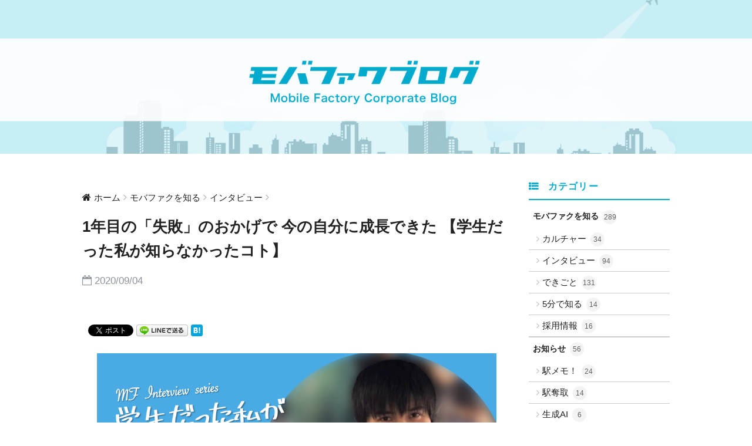

--- FILE ---
content_type: text/html
request_url: https://corpcomn.mobilefactory.jp/archives/3497/
body_size: 53899
content:
<!doctype html>
<!--[if lt IE 7]><html lang="ja" prefix="og: http://ogp.me/ns#" class="no-js lt-ie9 lt-ie8 lt-ie7"><![endif]-->
<!--[if (IE 7)&!(IEMobile)]><html lang="ja" prefix="og: http://ogp.me/ns#" class="no-js lt-ie9 lt-ie8"><![endif]-->
<!--[if (IE 8)&!(IEMobile)]><html lang="ja" prefix="og: http://ogp.me/ns#" class="no-js lt-ie9"><![endif]-->
<!--[if gt IE 8]><!-->
<html lang="ja" prefix="og: http://ogp.me/ns#" class="no-js"><!--<![endif]-->
<head>
<meta http-equiv="Last-Modified" content="Tue, 27 Jan 2026 15:04:07 GMT">
<meta charset="utf-8">
<meta http-equiv="X-UA-Compatible" content="IE=edge">
<meta name="HandheldFriendly" content="True">
<meta name="MobileOptimized" content="320">
<meta name="viewport" content="width=device-width, initial-scale=1" />
<meta name="msapplication-TileColor" content="#00a7cb">
<meta name="theme-color" content="#00a7cb">
<title>1年目の「失敗」のおかげで 今の自分に成長できた 【学生だった私が知らなかったコト】 | モバファクブログ</title>

<!-- This site is optimized with the Yoast SEO plugin v8.3 - https://yoast.com/wordpress/plugins/seo/ -->
<meta name="description" content="こんにちは！採用担当の金岡です。 今年の4月に入社したばかりの私が「モバファクにはどんな社員がいて、どんなお仕事があるのか」を知っていくインタビュー連載【学生だった私が知らなかったコト】。 連載第2回目は、「新卒入社1年目のお仕事」に迫っていきます。取材をしたのは、ディレクター職の由井 和人（ゆい"/>
<link rel="canonical" href="https://corpcomn.mobilefactory.jp/archives/3497/" />
<meta property="og:locale" content="ja_JP" />
<meta property="og:type" content="article" />
<meta property="og:title" content="1年目の「失敗」のおかげで 今の自分に成長できた 【学生だった私が知らなかったコト】 | モバファクブログ" />
<meta property="og:description" content="こんにちは！採用担当の金岡です。 今年の4月に入社したばかりの私が「モバファクにはどんな社員がいて、どんなお仕事があるのか」を知っていくインタビュー連載【学生だった私が知らなかったコト】。 連載第2回目は、「新卒入社1年目のお仕事」に迫っていきます。取材をしたのは、ディレクター職の由井 和人（ゆい" />
<meta property="og:url" content="https://corpcomn.mobilefactory.jp/archives/3497/" />
<meta property="og:site_name" content="モバファクブログ" />
<meta property="article:section" content="モバファクを知る" />
<meta property="article:published_time" content="2020-09-04T06:00:41+00:00" />
<meta property="article:modified_time" content="2020-12-24T05:56:04+00:00" />
<meta property="og:updated_time" content="2020-12-24T05:56:04+00:00" />
<meta property="og:image" content="https://corpcomn.mobilefactory.jp/wp-content/uploads/sites/4/2020/09/b70b928a7a1f634476d242bf021e62e5-1024x512.png" />
<meta property="og:image:secure_url" content="https://corpcomn.mobilefactory.jp/wp-content/uploads/sites/4/2020/09/b70b928a7a1f634476d242bf021e62e5-1024x512.png" />
<meta property="og:image:width" content="1024" />
<meta property="og:image:height" content="512" />
<meta name="twitter:card" content="summary_large_image" />
<meta name="twitter:description" content="こんにちは！採用担当の金岡です。 今年の4月に入社したばかりの私が「モバファクにはどんな社員がいて、どんなお仕事があるのか」を知っていくインタビュー連載【学生だった私が知らなかったコト】。 連載第2回目は、「新卒入社1年目のお仕事」に迫っていきます。取材をしたのは、ディレクター職の由井 和人（ゆい" />
<meta name="twitter:title" content="1年目の「失敗」のおかげで 今の自分に成長できた 【学生だった私が知らなかったコト】 | モバファクブログ" />
<meta name="twitter:image" content="https://corpcomn.mobilefactory.jp/wp-content/uploads/sites/4/2020/09/b70b928a7a1f634476d242bf021e62e5.png" />
<script type='application/ld+json'>{"@context":"https:\/\/schema.org","@type":"BreadcrumbList","itemListElement":[{"@type":"ListItem","position":1,"item":{"@id":"https:\/\/corpcomn.mobilefactory.jp\/","name":"HOME"}},{"@type":"ListItem","position":2,"item":{"@id":"https:\/\/corpcomn.mobilefactory.jp\/archives\/3497\/","name":"1\u5e74\u76ee\u306e\u300c\u5931\u6557\u300d\u306e\u304a\u304b\u3052\u3067 \u4eca\u306e\u81ea\u5206\u306b\u6210\u9577\u3067\u304d\u305f \u3010\u5b66\u751f\u3060\u3063\u305f\u79c1\u304c\u77e5\u3089\u306a\u304b\u3063\u305f\u30b3\u30c8\u3011"}}]}</script>
<!-- / Yoast SEO plugin. -->

		<script type="text/javascript">
			window._wpemojiSettings = {"baseUrl":"https:\/\/s.w.org\/images\/core\/emoji\/11\/72x72\/","ext":".png","svgUrl":"https:\/\/s.w.org\/images\/core\/emoji\/11\/svg\/","svgExt":".svg","source":{"concatemoji":"https:\/\/corpcomn.mobilefactory.jp\/wp-includes\/js\/wp-emoji-release.min.js"}};
			!function(e,a,t){var n,r,o,i=a.createElement("canvas"),p=i.getContext&&i.getContext("2d");function s(e,t){var a=String.fromCharCode;p.clearRect(0,0,i.width,i.height),p.fillText(a.apply(this,e),0,0);e=i.toDataURL();return p.clearRect(0,0,i.width,i.height),p.fillText(a.apply(this,t),0,0),e===i.toDataURL()}function c(e){var t=a.createElement("script");t.src=e,t.defer=t.type="text/javascript",a.getElementsByTagName("head")[0].appendChild(t)}for(o=Array("flag","emoji"),t.supports={everything:!0,everythingExceptFlag:!0},r=0;r<o.length;r++)t.supports[o[r]]=function(e){if(!p||!p.fillText)return!1;switch(p.textBaseline="top",p.font="600 32px Arial",e){case"flag":return s([55356,56826,55356,56819],[55356,56826,8203,55356,56819])?!1:!s([55356,57332,56128,56423,56128,56418,56128,56421,56128,56430,56128,56423,56128,56447],[55356,57332,8203,56128,56423,8203,56128,56418,8203,56128,56421,8203,56128,56430,8203,56128,56423,8203,56128,56447]);case"emoji":return!s([55358,56760,9792,65039],[55358,56760,8203,9792,65039])}return!1}(o[r]),t.supports.everything=t.supports.everything&&t.supports[o[r]],"flag"!==o[r]&&(t.supports.everythingExceptFlag=t.supports.everythingExceptFlag&&t.supports[o[r]]);t.supports.everythingExceptFlag=t.supports.everythingExceptFlag&&!t.supports.flag,t.DOMReady=!1,t.readyCallback=function(){t.DOMReady=!0},t.supports.everything||(n=function(){t.readyCallback()},a.addEventListener?(a.addEventListener("DOMContentLoaded",n,!1),e.addEventListener("load",n,!1)):(e.attachEvent("onload",n),a.attachEvent("onreadystatechange",function(){"complete"===a.readyState&&t.readyCallback()})),(n=t.source||{}).concatemoji?c(n.concatemoji):n.wpemoji&&n.twemoji&&(c(n.twemoji),c(n.wpemoji)))}(window,document,window._wpemojiSettings);
		</script>
		<style type="text/css">
img.wp-smiley,
img.emoji {
	display: inline !important;
	border: none !important;
	box-shadow: none !important;
	height: 1em !important;
	width: 1em !important;
	margin: 0 .07em !important;
	vertical-align: -0.1em !important;
	background: none !important;
	padding: 0 !important;
}
</style>
<link rel='stylesheet' id='sng-stylesheet-css'  href="/wp-content/themes/sango-theme/style.css" type='text/css' media='all' />
<link rel='stylesheet' id='sng-option-css'  href="/wp-content/themes/sango-theme/entry-option.css" type='text/css' media='all' />
<link rel='stylesheet' id='sng-googlefonts-css'  href="//fonts.googleapis.com/css?family=Quicksand%3A500%2C700" type='text/css' media='all' />
<link rel='stylesheet' id='sng-fontawesome-css'  href="/wp-content/themes/sango-theme/library/fontawesome/css/font-awesome.min.css" type='text/css' media='all' />
<script type='text/javascript' src='https://ajax.googleapis.com/ajax/libs/jquery/2.2.4/jquery.min.js'></script>
<script type='text/javascript' src="/wp-content/themes/sango-theme/library/js/modernizr.custom.min.js"></script>
		<!-- Google Tag Manager -->
		<script>(function(w,d,s,l,i){w[l]=w[l]||[];w[l].push({'gtm.start':
		new Date().getTime(),event:'gtm.js'});var f=d.getElementsByTagName(s)[0],
		j=d.createElement(s),dl=l!='dataLayer'?'&l='+l:'';j.async=true;j.src=
		'https://www.googletagmanager.com/gtm.js?id='+i+dl;f.parentNode.insertBefore(j,f);
		})(window,document,'script','dataLayer','GTM-P8N9CMW');</script>
		<!-- End Google Tag Manager -->
		<!-- Google Tag Manager (noscript) -->
		<noscript><iframe src="https://www.googletagmanager.com/ns.html?id=GTM-P8N9CMW"
		height="0" width="0" style="display:none;visibility:hidden"></iframe></noscript>
		<!-- End Google Tag Manager (noscript) -->
	
<!-- BEGIN: WP Social Bookmarking Light HEAD -->


<script>
    (function (d, s, id) {
        var js, fjs = d.getElementsByTagName(s)[0];
        if (d.getElementById(id)) return;
        js = d.createElement(s);
        js.id = id;
        js.src = "//connect.facebook.net/ja_JP/sdk.js#xfbml=1&version=v2.7";
        fjs.parentNode.insertBefore(js, fjs);
    }(document, 'script', 'facebook-jssdk'));
</script>

<style type="text/css">
    .wp_social_bookmarking_light{
    border: 0 !important;
    padding: 10px 0 20px 0 !important;
    margin: 0 !important;
}
.wp_social_bookmarking_light div{
    float: left !important;
    border: 0 !important;
    padding: 0 !important;
    margin: 0 5px 0px 0 !important;
    min-height: 30px !important;
    line-height: 18px !important;
    text-indent: 0 !important;
}
.wp_social_bookmarking_light img{
    border: 0 !important;
    padding: 0;
    margin: 0;
    vertical-align: top !important;
}
.wp_social_bookmarking_light_clear{
    clear: both !important;
}
#fb-root{
    display: none;
}
.wsbl_facebook_like iframe{
    max-width: none !important;
}
.wsbl_pinterest a{
    border: 0px !important;
}
</style>
<!-- END: WP Social Bookmarking Light HEAD -->
<style type="text/css" id="custom-background-css">
body.custom-background { background-color: #ffffff; }
</style>
<link rel="icon" href="/wp-content/uploads/sites/4/2018/06/cropped-dc23e8eb0e0ed23360b7ff4e78ad8f1c-32x32.png" sizes="32x32" />
<link rel="icon" href="/wp-content/uploads/sites/4/2018/06/cropped-dc23e8eb0e0ed23360b7ff4e78ad8f1c-192x192.png" sizes="192x192" />
<link rel="apple-touch-icon-precomposed" href="/wp-content/uploads/sites/4/2018/06/cropped-dc23e8eb0e0ed23360b7ff4e78ad8f1c-180x180.png" />
<meta name="msapplication-TileImage" content="https://corpcomn.mobilefactory.jp/wp-content/uploads/sites/4/2018/06/cropped-dc23e8eb0e0ed23360b7ff4e78ad8f1c-270x270.png" />
		<style type="text/css" id="wp-custom-css">
			.header{
	box-shadow: none;
}
.home #container .header, #divheader, .cardtype__article:first-child, .cardtype__article:nth-child(2), .sidelong__article:first-child, .sidelong__article:nth-child(2) {
    animation: none;
}

.cardtype__img{
  background-size: contain;
	background-repeat: no-repeat;
	min-height: 0px;
	padding-top: 51%;
}		</style>
	<style>
a {color: #222222;}
.main-c {color: #00a7cb;}
.main-bc {background-color: #00a7cb;}
.main-bdr,#inner-content .main-bdr {border-color:  #00a7cb;}
.pastel-bc , #inner-content .pastel-bc {background-color: #333333;}
.accent-c {color: #d35476;}
.accent-bc {background-color: #d35476;}
.header,#footer-menu,.drawer__title {background-color: #99ccff;}
#logo a {color: #FFF;}
.desktop-nav li a , .mobile-nav li a, #footer-menu a ,.copyright, #drawer__open,.drawer__title {color: #FFF;}
.drawer__title .close span, .drawer__title .close span:before {background: #FFF;}
.desktop-nav li:after {background: #FFF;}
.mobile-nav .current-menu-item {border-bottom-color: #FFF;}
.widgettitle {color: #6bb6ff;background-color:#c8e4ff;}
.footer {background-color: #00a7cb;}
.footer, .footer a, .footer .widget ul li a {color: #333333;}
.body_bc {background-color: ffffff;}
/*Main Color*/
#toc_container .toc_title, #footer_menu .raised, .pagination a, .pagination span, #reply-title:before , .entry-content blockquote:before ,.main-c-before li:before ,.main-c-b:before{color: #00a7cb;}
/*Main Color Background*/
#searchsubmit, #toc_container .toc_title:before, .cat-name, .pre_tag > span, .pagination .current, #submit ,.withtag_list > span,.main-bc-before li:before {background-color: #00a7cb;}
/*Main Color Border*/
#toc_container, h3 ,.li-mainbdr ul,.li-mainbdr ol {border-color: #00a7cb;}
/*Accent Color*/
.search-title .fa-search ,.acc-bc-before li:before {background: #d35476;}
/*Accent Color border*/
.li-accentbdr ul, .li-accentbdr ol {border-color: #d35476;}
/*Pastel Color Background*/
.pagination a:hover ,.li-pastelbc ul, .li-pastelbc ol {background: #333333;}
/*FontSize*/
body {font-size: 107%;}
@media only screen and (min-width: 481px) {
body {font-size: 107%;}
}
@media only screen and (min-width: 1030px) {
body {font-size: 107%;}
}
/*Others*/
.totop {background: #5ba9f7;}
.header-info a {color: #e83594; background: linear-gradient(95deg,#ffffff,#ffffff);}
.fixed-menu ul {background: #FFF;}
.fixed-menu a {color: #a2a7ab;}
.fixed-menu .current-menu-item a , .fixed-menu ul li a.active {color: #6bb6ff;}
</style>
</head>
<body class="post-template-default single single-post postid-3497 single-format-standard custom-background">
<div id="container">

  <header class="header header--center">
    <a href="/" class="header--logo"></a>
          <div id="drawer">
        <!--ナビドロワーのボタン-->
        <input type="checkbox" id="drawer__input" class="drawer--unshown">
        <label id="drawer__open" for="drawer__input"><i class="fa fa-bars"></i></label>
        <label class="drawer--unshown" id="drawer__close-cover" for="drawer__input"></label>
        <!--ナビドロワーの内容-->
        <div id="drawer__content">
          <div class="drawer__title dfont">MENU<label class="close" for="drawer__input"><span></span></label></div>
          <div id="nav_menu-4" class="widget widget_nav_menu"><div class="menu-%e3%82%b9%e3%83%9e%e3%83%9b%e3%83%8a%e3%83%93-container"><ul id="menu-%e3%82%b9%e3%83%9e%e3%83%9b%e3%83%8a%e3%83%93" class="menu"><li id="menu-item-4418" class="menu-item menu-item-type-custom menu-item-object-custom menu-item-4418"><a target="_blank" href="https://www.mobilefactory.jp">コーポレートサイトへ</a></li>
<li id="menu-item-4419" class="menu-item menu-item-type-custom menu-item-object-custom menu-item-4419"><a href="https://recruit.mobilefactory.jp/">採用サイトへ</a></li>
<li id="menu-item-4420" class="menu-item menu-item-type-custom menu-item-object-custom menu-item-4420"><a href="https://tech.mobilefactory.jp/">Techブログへ</a></li>
</ul></div></div><div id="recent-posts-3" class="widget widget_recent_entries"><h4 class="widgettitle">最新の投稿</h4>              <ul class="my-widget">
                                <li><a href="/archives/8796/"><figure class="my-widget__img"><img width="160" height="160" src="/wp-content/uploads/sites/4/2026/01/20250128-1-160x160.png" class="attachment-thumb-160 size-thumb-160 wp-post-image" alt="" /></figure><div class="my-widget__text">25新卒3人が語る「モバファク」のリアル vol.1 ～プランナー編～                                                        <span class="post-date dfont">2026/01/21</span>
                          </div>
                  </a></li>
                                <li><a href="/archives/8780/"><div class="my-widget__text">成長を止めないための4つの支援 モバファクの学習文化とキャリア支援制度                                                        <span class="post-date dfont">2026/01/08</span>
                          </div>
                  </a></li>
                                <li><a href="/archives/8709/"><div class="my-widget__text">2025年の振り返り                                                        <span class="post-date dfont">2025/12/25</span>
                          </div>
                  </a></li>
                                <li><a href="/archives/8684/"><figure class="my-widget__img"><img width="160" height="160" src="/wp-content/uploads/sites/4/2025/12/20251218-160x160.png" class="attachment-thumb-160 size-thumb-160 wp-post-image" alt="" /></figure><div class="my-widget__text">分かち合い高め合うカルチャーを体現！2025年開催の「シェアナレ！」紹介                                                        <span class="post-date dfont">2025/12/18</span>
                          </div>
                  </a></li>
                                <li><a href="/archives/8666/"><figure class="my-widget__img"><img width="160" height="160" src="/wp-content/uploads/sites/4/2025/11/20251127_1-160x160.png" class="attachment-thumb-160 size-thumb-160 wp-post-image" alt="" /></figure><div class="my-widget__text">「YAPC::Fukuoka 2025」で協賛として学生支援を行いました！                                                        <span class="post-date dfont">2025/11/27</span>
                          </div>
                  </a></li>
                            </ul>
              </div>              <div id="categories-3" class="widget widget_categories"><h4 class="widgettitle">カテゴリー</h4>		<ul>
	<li class="cat-item cat-item-39"><a href="/archives/category/mfac/" >モバファクを知る</a>
<ul class='children'>
	<li class="cat-item cat-item-42"><a href="/archives/category/mfac/mfac%e2%80%90culture/" >カルチャー</a>
</li>
	<li class="cat-item cat-item-43"><a href="/archives/category/mfac/mfac%e2%80%90interview/" >インタビュー</a>
</li>
	<li class="cat-item cat-item-40"><a href="/archives/category/mfac/mfac%e2%80%90event/" >できごと</a>
</li>
	<li class="cat-item cat-item-45"><a href="/archives/category/mfac/mfac%e2%80%905minute/" >5分で知る</a>
</li>
	<li class="cat-item cat-item-44"><a href="/archives/category/mfac/recruit/" >採用情報</a>
</li>
</ul>
</li>
	<li class="cat-item cat-item-20"><a href="/archives/category/info/" >お知らせ</a>
<ul class='children'>
	<li class="cat-item cat-item-33"><a href="/archives/category/info/ekimemo/" >駅メモ！</a>
</li>
	<li class="cat-item cat-item-35"><a href="/archives/category/info/ekidash/" >駅奪取</a>
</li>
	<li class="cat-item cat-item-48"><a href="/archives/category/info/ai/" >生成AI</a>
</li>
	<li class="cat-item cat-item-36"><a href="/archives/category/info/blockchain/" >ブロックチェーン</a>
</li>
	<li class="cat-item cat-item-38"><a href="/archives/category/info/mobilecontents/" >モバイルコンテンツ</a>
</li>
</ul>
</li>
	<li class="cat-item cat-item-16"><a href="/archives/category/speaker%e2%80%90info/" >講演・登壇情報</a>
</li>
	<li class="cat-item cat-item-41"><a href="/archives/category/publication%e2%80%90info/" >掲載情報</a>
</li>
	<li class="cat-item cat-item-24"><a href="/archives/category/others/" >その他</a>
</li>
		</ul>
</div>        </div>
      </div>
        <div id="inner-header" class="wrap cf">

      <div class="header__desc">モバイルファクトリーの日常をお届けします</div>
          </div>
      </header>
  	<div id="content">
		<div id="inner-content" class="wrap cf">
			<main id="main" class="m-all t-2of3 d-5of7 cf">
							       <article id="entry" class="cf post-3497 post type-post status-publish format-standard has-post-thumbnail category-mfac category-mfacinterview">
			       	  <header class="article-header entry-header">
	<nav id="breadcrumb"><ul itemscope itemtype="http://schema.org/BreadcrumbList"><li itemprop="itemListElement" itemscope itemtype="http://schema.org/ListItem"><a href="/" itemprop="item"><span itemprop="name">ホーム</span></a><meta itemprop="position" content="1" /></li><li itemprop="itemListElement" itemscope itemtype="http://schema.org/ListItem"><a href="/archives/category/mfac/" itemprop="item"><span itemprop="name">モバファクを知る</span></a><meta itemprop="position" content="2" /></li><li itemprop="itemListElement" itemscope itemtype="http://schema.org/ListItem"><a href="/archives/category/mfac/mfac%e2%80%90interview/" itemprop="item"><span itemprop="name">インタビュー</span></a><meta itemprop="position" content="3" /></li></ul></nav>    <h1 class="entry-title single-title">1年目の「失敗」のおかげで 今の自分に成長できた 【学生だった私が知らなかったコト】</h1>
	<p class="entry-meta vcard dfont">
			       	<time class="pubdate entry-time" datetime="2020-09-04">2020/09/04</time>
	       	    </p>
    		</header>
<section class="entry-content cf">
  <div class='wp_social_bookmarking_light'>
            <div class="wsbl_facebook_like"><div id="fb-root"></div><fb:like href="/archives/3497/" layout="button" action="like" width="100" share="false" show_faces="false" ></fb:like></div>
            <div class="wsbl_facebook_share"><div id="fb-root"></div><fb:share-button href="/archives/3497/" type="button" ></fb:share-button></div>
            <div class="wsbl_twitter"><a href="https://twitter.com/share" class="twitter-share-button" data-url="https://corpcomn.mobilefactory.jp/archives/3497/" data-text="1年目の「失敗」のおかげで 今の自分に成長できた 【学生だった私が知らなかったコト】">Tweet</a></div>
            <div class="wsbl_line"><a href='http://line.me/R/msg/text/?1%E5%B9%B4%E7%9B%AE%E3%81%AE%E3%80%8C%E5%A4%B1%E6%95%97%E3%80%8D%E3%81%AE%E3%81%8A%E3%81%8B%E3%81%92%E3%81%A7%20%E4%BB%8A%E3%81%AE%E8%87%AA%E5%88%86%E3%81%AB%E6%88%90%E9%95%B7%E3%81%A7%E3%81%8D%E3%81%9F%20%E3%80%90%E5%AD%A6%E7%94%9F%E3%81%A0%E3%81%A3%E3%81%9F%E7%A7%81%E3%81%8C%E7%9F%A5%E3%82%89%E3%81%AA%E3%81%8B%E3%81%A3%E3%81%9F%E3%82%B3%E3%83%88%E3%80%91%0D%0Ahttps%3A%2F%2Fwebadmin-corpcomn.mobilefactory.jp%2Farchives%2F3497%2F' title='LINEで送る' rel=nofollow class='wp_social_bookmarking_light_a' ><img src="/wp-content/plugins/wp-social-bookmarking-light/public/images/line88x20.png" alt='LINEで送る' title='LINEで送る' width='88' height='20' class='wp_social_bookmarking_light_img' /></a></div>
            <div class="wsbl_hatena_button"><a href="//b.hatena.ne.jp/entry/https://corpcomn.mobilefactory.jp/archives/3497/" class="hatena-bookmark-button" data-hatena-bookmark-title="1年目の「失敗」のおかげで 今の自分に成長できた 【学生だった私が知らなかったコト】" data-hatena-bookmark-layout="simple" title="このエントリーをはてなブックマークに追加"> <img src="//b.hatena.ne.jp/images/entry-button/button-only@2x.png" alt="このエントリーをはてなブックマークに追加" width="20" height="20" style="border: none;" /></a><script type="text/javascript" src="//b.hatena.ne.jp/js/bookmark_button.js" charset="utf-8" async="async"></script></div>
    </div>
<br class='wp_social_bookmarking_light_clear' />
<p><img class="aligncenter size-large wp-image-3506" src="/wp-content/uploads/sites/4/2020/09/e1517b5fc8af0d695775a2b1097315b5-1024x576.png" alt="" width="680" height="383" /></p>
<p><span style="font-weight: 400">こんにちは！採用担当の金岡です。<br />
</span><span style="font-weight: 400">今年の4月に入社したばかりの私が「モバファクにはどんな社員がいて、どんなお仕事があるのか」を知っていくインタビュー連載【</span><span style="color: #3366ff"><a style="color: #3366ff" href="/archives/3404/"><span style="font-weight: 400">学生だった私が知らなかったコト</span></a></span><span style="color: #333333">】。</span><span style="font-weight: 400"><br />
</span><span style="font-weight: 400">連載第2回目は、「新卒入社1年目のお仕事」に迫っていきます。</span><span style="font-weight: 400">取材をしたのは、</span><span style="font-weight: 400">ディレクター職の由井 和人（ゆい かずと）さん。<br />
</span><span style="font-weight: 400">現在は駅メモ！チームのディレクターとして、データ分析やコラボに関する営業や交渉を行っています。今回は、そんな由井さんに「どんなお仕事をしたのか？」「1年目の経験を経て、どんな成長があったのか？」についてインタビューを実施しました。</span></p>
<p><img class="aligncenter size-large wp-image-3511" src="/wp-content/uploads/sites/4/2020/09/yui_4-1024x577.jpg" alt="" width="680" height="383" /></p>
<blockquote>
<p><b>由井和人さん</b><b><i>　／　</i></b><b>モバイルサービス事業部（2018年入社/総合職）<br />
</b><span style="font-weight: 400">横浜国立大学経済学部出身。大学では卓球部に所属し、関東リーグでの昇格を目標に主将としてチームを牽引。2018年に「人を楽しませる仕事に若いうちから主体的に関わりたい」と、モバファクへ入社。現在は駅メモ！チームにてデータ分析を担当。継続率などユーザーの動向を定量的に分析し、現状の問題点の指摘や今後の施策の提案を行う。趣味はゲーム。あるゲームで世界ランキング1位をとったこともあるほど。</span></p>
</blockquote>
<h3>入社から現在までの経歴を教えてください。</h3>
<p>
<span style="font-weight: 400">2018年に入社し、ゲーム制作からプロモーションと他の新卒メンバーに比べて、幅広く業務を経験してきました。<br />
</span><span style="font-weight: 400">どちらの経験もある人はモバファクだと珍しいと思います（笑）</span></p>
<p><img class="aligncenter size-large wp-image-3512" src="/wp-content/uploads/sites/4/2020/09/yui_6-1024x331.png" alt="" width="680" height="220" /></p>
<h3>最初に配属されたモバイルコンテンツチームはどのようなことを行っているチームですか？</h3>
<p><span style="font-weight: 400">モバイルコンテンツチームとは、着メロ、LINE等で使えるスタンプなどのコンテンツを作成し、月額制のサービスとして販売を行うチームです。着メロを中心としたモバイルコンテンツ事業はモバファク創業時から取り組んでいる事業であり、会社の成長を支え続けてきた事業でもあります。</span></p>
<p><img class="aligncenter size-large wp-image-3513" src="/wp-content/uploads/sites/4/2020/09/795316b92fc766b0181f6fef074f03fa-1-1024x377.png" alt="" width="680" height="250" /></p>
<p>&nbsp;</p>
<h3>モバイルコンテンツチームでは、具体的にどんなお仕事を行っていましたか？</h3>
<p><span style="font-weight: 400">運用型広告の管理を行っていました。</span><span style="font-weight: 400">運用型広告というのは、リアルタイムで入札額や広告素材を変更・改善をしていきながら運用していく広告のことです。<br />
</span><span style="font-weight: 400">1年目から広告代理店とのやり取りを任せていただき、広告効果が最も高い場所はどこかを検討し出稿を決定したり、データ分析を定期的に行い、広告の内容調整を行っていました。</span></p>
<p><span style="font-weight: 400">また、モバイルコンテンツチームでは、新規事業の企画や進行も担当していました。当時、チーム内で「新しいサービスを作りたい」という声があり、今までやってきた着メロや、スタンプの配信にとらわれないものを作ろうと、自分はその企画に参加することに。</span><span style="font-weight: 400">結果、実現には至らなかったのですが、新規企画を形にするべく、他社の調査や今後のワークフローの構築を行いました。1年目の自分は仕事の進め方が下手で、失敗だらけでしたが、今となっては、この経験が今の自分の成長や成果に繋がっていると思っています。</span></p>
<h3>早くから成果を出すために心がけていたことはありますか？</h3>
<p><span style="font-weight: 400">提案に根拠を持たせるために、根拠となる情報を必死に集めていましたね。例えば注目されているドラマとか、新しくデビューするアイドルの情報とか。<br />
</span><span style="font-weight: 400">ドラマなどの流行は、大きく音楽市場に影響を与えます。だからこそ、誰よりも詳しくなろうと、ドラマやアイドル、アニメなどの情報は欠かさずにチェックしていました。集めた情報をもとに、「この曲がこの先売れる可能性が高いから、曲関連の広告料を増やすべきだ」など、チームに提案していました。</span></p>
<p><img class="aligncenter size-large wp-image-3505" src="/wp-content/uploads/sites/4/2020/09/yui_1-1024x576.png" alt="" width="680" height="383" /></p>
<h3>仕事をするにあたって、どんな苦労がありましたか？</h3>
<p><span style="font-weight: 400">大変だったことは、やはり広告の選定です。</span><span style="font-weight: 400">数ヶ月前まで学生だったわけで、何にお金をかけるべきか悩みに悩んでいました。プロモーションにかかるお金は、自分が触れたことのないような大きな金額です。すごく責任を感じて、これだけのお金を任せてもらってるんだから、去年より成果を出さなきゃと、ガムシャラに働いてましたね。根拠をはっきりさせるために、取引していた代理店の方にも情報を聞いたりする、なんてことまでしてました。</span></p>
<h3>モバイルコンテンツチームで失敗をしたことはありますか？</h3>
<p><span style="font-weight: 400">たくさんあります（笑）<br />
</span><span style="font-weight: 400">プロモーションに関しては、過去のデータをそのまま参考にして、昨年と同じ金額で広告を出稿をしてしまったことがありました。時代の変化が読めておらず、結果として想定より、プレビュー数や</span><span style="font-weight: 400">ダウンロード数などの</span><span style="font-weight: 400">数字が伸びなかったんです。データは確かに大事ですが、過去のデータだけを鵜呑みにして、思考停止に同じアクションをするのはダメだな、自分でもっと考えて行動しなきゃって、ものすごく反省させられました。</span></p>
<p><span style="font-weight: 400">新規企画に関しては、想定通りにプロジェクトを管理し、進めることができなかったことが失敗かなと思っています。当時はわからないことだらけだったので、目の前のタスクを必死にこなすだけで、プロジェクトの全体像を見失っていました。目の前のことに一生懸命になりすぎるがあまり、手段が目的になっていた感じですね。</span><span style="font-weight: 400">今振り返ると、ゴールの設定とか前提条件を上司や周りとしっかりすり合わせをしていけば、もっと上手く行ったなと思うんですが、当時は目の前のことばかりで、そんなことには気づくことができなかったです。</span></p>
<p><img class="aligncenter size-large wp-image-3503" src="/wp-content/uploads/sites/4/2020/09/yui_3-1024x576.png" alt="" width="680" height="383" /></p>
<h3>実際に仕事をしてみて、どんなやりがいがありましたか？</h3>
<p><span style="font-weight: 400">一番は、自分のアクションで数字が大きく変動することです。<br />
</span><span style="font-weight: 400">「数字を上昇させることが勝負」みたいな世界だったので、自分の施策で良い数字が出ると、会社に貢献している気持ちになります。もちろん失敗もあるんですが、その反省を生かして次回の施策で改善を行うと、数字がわかりやすく変化するんですよね。数字の動きが改善されていくと、自分が成長したんだなと感じることができて嬉しかったことを覚えています。あとは、時流を読んで推していこうと決めた曲が予想通り売れていった時は、嬉しかったですね。自分が世の中の流れを読めているようで、当たった時はなんとも言えない気持ち良さがありました。</span></p>
<h3>その後、駅メモ！チームへ異動になりましたが、駅メモ！チームとはどのようなチームですか？</h3>
<p><span style="font-weight: 400">駅メモ！チームは、モバファクのメインタイトルである「ステーションメモリーズ！」（略称：駅メモ！）の開発/運用を行うチームです。<br />
</span><span style="font-weight: 400">その中で自分が最初に任されたことは、「駅メモ！」のキャラクターやイベントの企画、ゲーム内アイテムのセール構築など、ゲーム制作に関わる様々な業務でした。</span></p>
<h3>具体的には、駅メモ！チームではどんな仕事をしましたか？</h3>
<p><span style="font-weight: 400">異動当初は、毎月追加する新しいキャラクターの企画やアイテムのセール設計、新イベントを実施するための準備を主に任されていました。<br />
</span><span style="font-weight: 400">具体的には「どんなアイテムをいくらでどのように売るのか？」を考えたり、「イベントクリア時の報酬の量はどのくらいが最適なのか？どんなルールを定めるべきか？」などを日々考えていました。ユーザーさんがイベントやアイテムセールに参加することをメリットだと感じてもらえるように、過去のデータを見ながらバランスを調整していました。</span></p>
<p><img class="aligncenter wp-image-3500 size-thumb-520" src="/wp-content/uploads/sites/4/2020/09/ekimemo-520x300.png" alt="" width="520" height="300" /></p>
<h3>駅メモ！チームでは、どんなやりがいがありましたか？</h3>
<p><span style="font-weight: 400">やっぱり、自分の施策に反響がある時にやりがいを感じます。<br />
</span>SNSやデータでユーザーさんの反応を調査するのですが、自分の施策の狙い通りにユーザーさんが楽しんでいてくれるのを見ると、感慨深いものがあります。<br />
<span style="font-weight: 400">自分のエピソードではないんですが、特に印象的だったのは、とある年のクリスマスのイベント。今までにない新しい価値体験を提供するイベントを作ろうと、先輩が中心になって企画を構築していました。結果として、前年以上のユーザーさんがゲームを楽しんでくれる企画になっていて、自分もこんなイベントが企画できたらいいなと思ったことを今でも覚えています。この想いは今でも自分のモチベーションになっている気がします。</span></p>
<h3>異動をしてからは、どんな苦労がありましたか？</h3>
<p><span style="font-weight: 400">チームメンバーを納得させる根拠を出すことに、特に苦戦をしていました。</span><span style="font-weight: 400">ゲームの企画ってクリエイティブに見られるんですが、論理的な部分が実は多いんです。<br />
</span><span style="font-weight: 400">思いつきではなくて、現状は何が問題なのか、何から解決をすればゲームがより良くなるかの筋道を立てて、施策を考えないといけません。<br />
</span><span style="font-weight: 400">ただ、当時の自分は、何の問題を解決するための施策なのかを理解できておらず、ただ施策を形にすることに必死で、チームの期待に沿った提案ができていなかったんです。しかも、フィードバックを受けても何がいけないのかも理解することができず、毎日ゲームの企画を作ることに悪戦苦闘していました。</span></p>
<p><span style="font-weight: 400">あとは、当時の自分は企画の提出期限ギリギリの提出になってしまうことが多く、よく注意を受けていました。自分で全てをやろうとし過ぎていたんだと思います。自分でやらなきゃという気持ちが強くて、周りに相談をすることもなく、ギリギリまでタスクを抱えてしまっていました。<br />
</span><span style="font-weight: 400">結果、与えられた期限に間に合わず、周囲のメンバーに巻き取ってもらうなんてことも…。相談しておけばいいものの、当時の自分は、「相談すらも周りに申し訳ない」なんて考えていた気がします（笑）</span></p>
<p><img class="aligncenter size-large wp-image-3510" src="/wp-content/uploads/sites/4/2020/09/yui_5-1024x576.jpg" alt="" width="680" height="383" /></p>
<h3>1年目の経験を経て、どんな成長があったと思いますか？</h3>
<p><span style="font-weight: 400">まずはモバイルコンテンツチームの経験から得たものを話していきます。<br />
</span><span style="font-weight: 400">モバイルコンテンツチームでは、大きく2点を学ぶことができました。</span></p>
<p><span style="font-weight: 400">1つ目は社外の企業との交渉が上手になったということ。<br />
1年目から広告代理店とのやり取りを任されていたので、どうやって条件をすり合わせていくのか、どうやって協力企業を選んでいくのかなどの一連の流れやノウハウを得ることができました。</span><span style="font-weight: 400">同期の中でも一番、新人の時から社外の人とお話しする機会をいただけたので、この経験は今、働いていく上で武器になっているのかなと思っています。</span></p>
<p><span style="font-weight: 400">2つ目は、仕事の進め方を学ぶことができたことです。<br />
</span><span style="font-weight: 400">特に新規事業の経験をしたことはかなり大きな経験でした。先ほど述べたとおり、最初はタスク単位でしか仕事をみることができていなくて、うまくプロジェクトを回すことができませんでした。「最終的にどうしたいのか」など、ゴールを考えることができていなかったんです。</span><span style="font-weight: 400">当たり前のことなんですが、当時の自分にとってはこの思考を持つことがとても難しかったんだと思います。ただ、1年目から、たくさんの失敗ができたおかげで、身をもって『ゴールを定めておくことの重要性』に気づくことができました。失敗をたくさんさせてもらえた環境にとても感謝しています。</span></p>
<h3>駅メモ！チームでの経験を経て、どんな成長があったと思いますか？</h3>
<p><span style="font-weight: 400">駅メモ！チームの経験の中では、2点の成長があったと思います。</span></p>
<p><span style="font-weight: 400">1つ目は、課題やゴールから考えて行動ができるようになったということ。<br />
</span><span style="font-weight: 400">最初は、手段ばかりに目が向いていたのですが、チームでの経験を経て課題やゴールから施策を考えられるようになったと思います。何のためにやるのかがわからない場合は、積極的にチームへの相談もするようになりました。</span><span style="font-weight: 400">現在、私はデータ分析を行い、今後のゲームの施策の提案を行うということをメインで行っています。駅メモ！チームでの経験を経て、現状の課題を把握する力が強くなったことで、仮説から逆算して分析を行うことができ、提案も端的に伝えることが上手くなったと感じています。1年目はとても苦労しましたが、その苦労は今、とても活きていますね。</span></p>
<p><span style="font-weight: 400">2つ目は、マインドの変化です。<br />
</span><span style="font-weight: 400">昔と比べて、『個人の成果』ではなく、『チームの成果』を最大化させるために何をするべきかを考えるようになったと思います。今までは「自分が何とかしなきゃいけない」など、狭い視野で物事を考えていました。ですが、現在はマクロ視点でチームのことを考え、スピード重視で仕事を進め、早い段階でフィードバックをもらうようにしています。</span></p>
<p><img class="aligncenter size-large wp-image-3504" src="/wp-content/uploads/sites/4/2020/09/yui_2-1024x576.png" alt="" width="680" height="383" /></p>
<h3>最後に今後の目標を教えてください！</h3>
<p><span style="font-weight: 400">自分が行っている分析業務や、コラボに関する営業や交渉を、チーム全体で対応できるようにしていきたいです。<br />
現在は、私が中心となって、ゲームの分析とコラボ提案を行っているのですが、業務がやや属人化してきていると感じています。この状況はチームとして理想的な状態ではありません。自分が持ってるノウハウや、なんとなくやっているものを言語化していき、複数のチームメンバーが分析やコラボに関する業務ができる状態に変えていきたいです。</span></p>
<p><span style="font-weight: 400">属人的な部分を1つでも減らすことで、チームメンバーの全員が当事者意識を持って、イベントやコラボなどのゲームの今後について考えていけるようになると考えています。今以上に楽しいゲームを作っていくためにも、さらに経験を積み、得たノウハウを共有し、さらに強いチームを作っていきたいです！</span></p>
<p><span style="font-weight: 400">＝＝＝＝＝＝＝＝＝＝＝＝＝＝＝＝＝＝＝＝＝＝＝＝＝＝＝＝＝＝＝＝＝＝＝</span></p>
<p><span style="font-weight: 400">由井さん、ありがとうございました。<br />
</span><span style="font-weight: 400">今でこそ、ベストディレクター賞などのアワードにノミネートされる由井さんですが、</span><span style="font-weight: 400">1年目にこれほど、たくさんの失敗をされていることに驚きました。</span><span style="font-weight: 400">私もそうですが、どうしても新人は、仕事での失敗が怖く、消極的になってしまいがちです。由井さんのように失敗を恐れずに、挑戦をし続けることが成長の近道なのかもしれません。今日から私も、怖がらず挑戦をしていきたいと思います。</span></p>
<p><span style="font-weight: 400">次回の【学生だった私が知らなかったコト】では、由井さんのインタビュー後編をお届けします。<br />
</span><span style="font-weight: 400">データ分析を中心とした、現在の由井さんのお仕事について詳しく聞いていく予定です。<br />
次回もお楽しみに！</span></p>
<div class='wp_social_bookmarking_light'>
            <div class="wsbl_facebook_like"><div id="fb-root"></div><fb:like href="/archives/3497/" layout="button" action="like" width="100" share="false" show_faces="false" ></fb:like></div>
            <div class="wsbl_facebook_share"><div id="fb-root"></div><fb:share-button href="/archives/3497/" type="button" ></fb:share-button></div>
            <div class="wsbl_twitter"><a href="https://twitter.com/share" class="twitter-share-button" data-url="https://corpcomn.mobilefactory.jp/archives/3497/" data-text="1年目の「失敗」のおかげで 今の自分に成長できた 【学生だった私が知らなかったコト】">Tweet</a></div>
            <div class="wsbl_line"><a href='http://line.me/R/msg/text/?1%E5%B9%B4%E7%9B%AE%E3%81%AE%E3%80%8C%E5%A4%B1%E6%95%97%E3%80%8D%E3%81%AE%E3%81%8A%E3%81%8B%E3%81%92%E3%81%A7%20%E4%BB%8A%E3%81%AE%E8%87%AA%E5%88%86%E3%81%AB%E6%88%90%E9%95%B7%E3%81%A7%E3%81%8D%E3%81%9F%20%E3%80%90%E5%AD%A6%E7%94%9F%E3%81%A0%E3%81%A3%E3%81%9F%E7%A7%81%E3%81%8C%E7%9F%A5%E3%82%89%E3%81%AA%E3%81%8B%E3%81%A3%E3%81%9F%E3%82%B3%E3%83%88%E3%80%91%0D%0Ahttps%3A%2F%2Fwebadmin-corpcomn.mobilefactory.jp%2Farchives%2F3497%2F' title='LINEで送る' rel=nofollow class='wp_social_bookmarking_light_a' ><img src="/wp-content/plugins/wp-social-bookmarking-light/public/images/line88x20.png" alt='LINEで送る' title='LINEで送る' width='88' height='20' class='wp_social_bookmarking_light_img' /></a></div>
            <div class="wsbl_hatena_button"><a href="//b.hatena.ne.jp/entry/https://corpcomn.mobilefactory.jp/archives/3497/" class="hatena-bookmark-button" data-hatena-bookmark-title="1年目の「失敗」のおかげで 今の自分に成長できた 【学生だった私が知らなかったコト】" data-hatena-bookmark-layout="simple" title="このエントリーをはてなブックマークに追加"> <img src="//b.hatena.ne.jp/images/entry-button/button-only@2x.png" alt="このエントリーをはてなブックマークに追加" width="20" height="20" style="border: none;" /></a><script type="text/javascript" src="//b.hatena.ne.jp/js/bookmark_button.js" charset="utf-8" async="async"></script></div>
    </div>
<br class='wp_social_bookmarking_light_clear' />
</section><footer class="article-footer">
    <aside>
    	<div class="footer-contents">
        			<div class="sns-btn sns-dif normal-sns">
			<span class="sns-btn__title dfont">SHARE</span>			<ul>
					<!-- twitter -->
					<li class="tw sns-btn__item">
							<a href="http://twitter.com/share?url=https%3A%2F%2Fwebadmin-corpcomn.mobilefactory.jp%2Farchives%2F3497%2F&text=1%E5%B9%B4%E7%9B%AE%E3%81%AE%E3%80%8C%E5%A4%B1%E6%95%97%E3%80%8D%E3%81%AE%E3%81%8A%E3%81%8B%E3%81%92%E3%81%A7+%E4%BB%8A%E3%81%AE%E8%87%AA%E5%88%86%E3%81%AB%E6%88%90%E9%95%B7%E3%81%A7%E3%81%8D%E3%81%9F+%E3%80%90%E5%AD%A6%E7%94%9F%E3%81%A0%E3%81%A3%E3%81%9F%E7%A7%81%E3%81%8C%E7%9F%A5%E3%82%89%E3%81%AA%E3%81%8B%E3%81%A3%E3%81%9F%E3%82%B3%E3%83%88%E3%80%91%EF%BD%9C%E3%83%A2%E3%83%90%E3%83%95%E3%82%A1%E3%82%AF%E3%83%96%E3%83%AD%E3%82%B0" target="_blank" rel="nofollow">
									<i class="fa fa-twitter"></i>
									<span class="share_txt">ツイート</span>
							</a>
												</li>

					<!-- facebook -->
					<li class="fb sns-btn__item">
							<a href="http://www.facebook.com/share.php?u=https%3A%2F%2Fwebadmin-corpcomn.mobilefactory.jp%2Farchives%2F3497%2F&t=1%E5%B9%B4%E7%9B%AE%E3%81%AE%E3%80%8C%E5%A4%B1%E6%95%97%E3%80%8D%E3%81%AE%E3%81%8A%E3%81%8B%E3%81%92%E3%81%A7+%E4%BB%8A%E3%81%AE%E8%87%AA%E5%88%86%E3%81%AB%E6%88%90%E9%95%B7%E3%81%A7%E3%81%8D%E3%81%9F+%E3%80%90%E5%AD%A6%E7%94%9F%E3%81%A0%E3%81%A3%E3%81%9F%E7%A7%81%E3%81%8C%E7%9F%A5%E3%82%89%E3%81%AA%E3%81%8B%E3%81%A3%E3%81%9F%E3%82%B3%E3%83%88%E3%80%91%EF%BD%9C%E3%83%A2%E3%83%90%E3%83%95%E3%82%A1%E3%82%AF%E3%83%96%E3%83%AD%E3%82%B0" target="_blank" rel="nofollow">
									<i class="fa fa-facebook"></i>
									<span class="share_txt">シェア</span>
							</a>
												</li>

					<!-- はてなブックマーク -->
					<li class="hatebu sns-btn__item">
						<a href="http://b.hatena.ne.jp/add?mode=confirm&url=https%3A%2F%2Fwebadmin-corpcomn.mobilefactory.jp%2Farchives%2F3497%2F"  onclick="javascript:window.open(this.href, '', 'menubar=no,toolbar=no,resizable=yes,scrollbars=yes,height=400,width=510');return false;" target="_blank" rel="nofollow">
									<i class="fa fa-hatebu"></i>
									<span class="share_txt">はてブ</span>
							</a>
												</li>

					<!-- Google+ 別デザインのときは非表示に-->
					
					<!-- Pocket -->
					<li class="pkt sns-btn__item">
						 <a href="http://getpocket.com/edit?url=https%3A%2F%2Fwebadmin-corpcomn.mobilefactory.jp%2Farchives%2F3497%2F&title=1%E5%B9%B4%E7%9B%AE%E3%81%AE%E3%80%8C%E5%A4%B1%E6%95%97%E3%80%8D%E3%81%AE%E3%81%8A%E3%81%8B%E3%81%92%E3%81%A7+%E4%BB%8A%E3%81%AE%E8%87%AA%E5%88%86%E3%81%AB%E6%88%90%E9%95%B7%E3%81%A7%E3%81%8D%E3%81%9F+%E3%80%90%E5%AD%A6%E7%94%9F%E3%81%A0%E3%81%A3%E3%81%9F%E7%A7%81%E3%81%8C%E7%9F%A5%E3%82%89%E3%81%AA%E3%81%8B%E3%81%A3%E3%81%9F%E3%82%B3%E3%83%88%E3%80%91%EF%BD%9C%E3%83%A2%E3%83%90%E3%83%95%E3%82%A1%E3%82%AF%E3%83%96%E3%83%AD%E3%82%B0" target="_blank" rel="nofollow">
									<i class="fa fa-get-pocket"></i>
									<span class="share_txt">Pocket</span>
							</a>
												</li>

					<!-- LINE -->
					<li class="line sns-btn__item">
							<a href="http://line.me/R/msg/text/?https%3A%2F%2Fwebadmin-corpcomn.mobilefactory.jp%2Farchives%2F3497%2F%0D%0A1%E5%B9%B4%E7%9B%AE%E3%81%AE%E3%80%8C%E5%A4%B1%E6%95%97%E3%80%8D%E3%81%AE%E3%81%8A%E3%81%8B%E3%81%92%E3%81%A7+%E4%BB%8A%E3%81%AE%E8%87%AA%E5%88%86%E3%81%AB%E6%88%90%E9%95%B7%E3%81%A7%E3%81%8D%E3%81%9F+%E3%80%90%E5%AD%A6%E7%94%9F%E3%81%A0%E3%81%A3%E3%81%9F%E7%A7%81%E3%81%8C%E7%9F%A5%E3%82%89%E3%81%AA%E3%81%8B%E3%81%A3%E3%81%9F%E3%82%B3%E3%83%88%E3%80%91%EF%BD%9C%E3%83%A2%E3%83%90%E3%83%95%E3%82%A1%E3%82%AF%E3%83%96%E3%83%AD%E3%82%B0" target="_blank" rel="nofollow">
								 <i class="fa fa-comment"></i>
									<span class="share_txt dfont">LINE</span>
							</a>
					</li>
			</ul>
	</div>
	        	        	<div class="footer-meta dfont">
               	               	
               	 	<p class="footer-meta_title">CATEGORY :</p>
               	 	<ul class="post-categories">
	<li><a href="/archives/category/mfac/" rel="category tag">モバファクを知る</a></li>
	<li><a href="/archives/category/mfac/mfac%e2%80%90interview/" rel="category tag">インタビュー</a></li></ul>               	          	</div>
        	        	        	                  </div>
            </aside>
</footer>  		<script type="application/ld+json">
			{
			"@context": "http://schema.org",
			"@type": "Article",
			"mainEntityOfPage":"https://corpcomn.mobilefactory.jp/archives/3497/",
			"headline": "1年目の「失敗」のおかげで 今の自分に成長できた 【学生だった私が知らなかったコト】",

			"image": {
			"@type": "ImageObject",
			"url": "https://corpcomn.mobilefactory.jp/wp-content/uploads/sites/4/2020/09/b70b928a7a1f634476d242bf021e62e5.png",
			"width":2048,
			"height":1024			},

			"datePublished": "2020-09-04T15:00:41+0900",
			"dateModified": "2020-12-24T14:56:04+0900",
			"author": {
			"@type": "Person",
			"name": "sekioka"
			},
			"publisher": {
			"@type": "Organization",
			"name": "",
			"logo": {
			"@type": "ImageObject",
			"url": ""
			}
			},
			"description": "こんにちは！採用担当の金岡です。 今年の4月に入社したばかりの私が「モバファクにはどんな社員がいて、 ... "
			}
		</script>
				        </article>
			        <div class="prnx_box cf">
				<a href="/archives/3484/" class="prnx pr">
			<p><i class="fa fa-angle-left"></i> 前の記事</p>
			<div class="prnx_tb">
									<figure><img width="160" height="160" src="/wp-content/uploads/sites/4/2020/08/20a4c2ffab6c287b46b7c577eaf572f4-1-160x160.png" class="attachment-thumb-160 size-thumb-160 wp-post-image" alt="" /></figure>
					
				<span class="prev-next__text">社員同士がアウトプットを促進し合う会社に〜アウトプットを賞賛す…</span>
			</div>
		</a>
		
		<a href="/archives/3524/" class="prnx nx">
			<p>次の記事 <i class="fa fa-angle-right"></i></p>
			<div class="prnx_tb">
				<span class="prev-next__text">内定者にも会社情報の「見える化」を！～OPEN社内報～</span>
									<figure><img width="160" height="160" src="/wp-content/uploads/sites/4/2020/09/bcc7cf3778f83710266840394a321ad2-160x160.png" class="attachment-thumb-160 size-thumb-160 wp-post-image" alt="" /></figure>
							</div>
		</a>
	</div>			    
				
			</main>
			<div id="js-dynamic-sidebar"></div>
<script>
(function($){
$(function(){
	$.ajax({
		type: "get",
		url: "/sidebar-html/"
	}).done(function(res){
		$("#js-dynamic-sidebar").append($(res))
	})
})
})(jQuery);
</script>
		</div>
	</div>
			<footer class="footer">
								<div id="footer-menu">
					<div>
						<a class="footer-menu__btn dfont" href="/"><i class="fa fa-home fa-lg"></i> HOME</a>
					</div>
					<nav>
											</nav>
					<p class="copyright dfont">&copy; 2026 モバファクブログ All rights reserved.</p>
				</div>
			</footer>
		</div>
				<a href="#" class="totop" rel="nofollow"><i class="fa fa-chevron-up"></i></a>		
<!-- BEGIN: WP Social Bookmarking Light FOOTER -->
    <script>!function(d,s,id){var js,fjs=d.getElementsByTagName(s)[0],p=/^http:/.test(d.location)?'http':'https';if(!d.getElementById(id)){js=d.createElement(s);js.id=id;js.src=p+'://platform.twitter.com/widgets.js';fjs.parentNode.insertBefore(js,fjs);}}(document, 'script', 'twitter-wjs');</script>


<!-- END: WP Social Bookmarking Light FOOTER -->
<script>
$(document).ready(function() {
      $(window).scroll(function() {
        if ($(this).scrollTop() > 700) {
          $('.totop').fadeIn(300);
        } else {
          $('.totop').fadeOut(300);
        }
      });
      $('.totop').click(function(event) {
        event.preventDefault();
        $('html, body').animate({scrollTop: 0}, 300);
      })
    });
</script>	</body>
</html>

--- FILE ---
content_type: text/html
request_url: https://corpcomn.mobilefactory.jp/sidebar-html/
body_size: 6738
content:
<style>
#archives-2 ul li {
	display: none;
}
/* 年別アーカイブ: 最初は5年分を表示 */
#archives-2 ul li:nth-child(1),
#archives-2 ul li:nth-child(2),
#archives-2 ul li:nth-child(3),
#archives-2 ul li:nth-child(4),
#archives-2 ul li:nth-child(5) {
	display: block;
}
#archives-2 ul li.js-trigger-past {
	display: block;
}
/* #archives-2 .js-is-past {
	padding-left: 16px;
} */
#archives-2 ul li.js-is-past-active.js-is-past {
	background: #f5f5f5;
	color: #02abce !important;
}
</style>
	<div id="sidebar1" class="sidebar m-all t-1of3 d-2of7 last-col cf" role="complementary">
	<aside>
		<div class="insidesp">
			<div id="notfix">
				<div id="categories-2" class="widget widget_categories"><h4 class="widgettitle dfont">カテゴリー</h4>		<ul>
	<li class="cat-item cat-item-39"><a href="/archives/category/mfac/" >モバファクを知る <span class="entry-count dfont">289</span></a>
<ul class='children'>
	<li class="cat-item cat-item-42"><a href="/archives/category/mfac/mfac%e2%80%90culture/" >カルチャー <span class="entry-count dfont">34</span></a>
</li>
	<li class="cat-item cat-item-43"><a href="/archives/category/mfac/mfac%e2%80%90interview/" >インタビュー <span class="entry-count dfont">94</span></a>
</li>
	<li class="cat-item cat-item-40"><a href="/archives/category/mfac/mfac%e2%80%90event/" >できごと <span class="entry-count dfont">131</span></a>
</li>
	<li class="cat-item cat-item-45"><a href="/archives/category/mfac/mfac%e2%80%905minute/" >5分で知る <span class="entry-count dfont">14</span></a>
</li>
	<li class="cat-item cat-item-44"><a href="/archives/category/mfac/recruit/" >採用情報 <span class="entry-count dfont">16</span></a>
</li>
</ul>
</li>
	<li class="cat-item cat-item-20"><a href="/archives/category/info/" >お知らせ <span class="entry-count dfont">56</span></a>
<ul class='children'>
	<li class="cat-item cat-item-33"><a href="/archives/category/info/ekimemo/" >駅メモ！ <span class="entry-count dfont">24</span></a>
</li>
	<li class="cat-item cat-item-35"><a href="/archives/category/info/ekidash/" >駅奪取 <span class="entry-count dfont">14</span></a>
</li>
	<li class="cat-item cat-item-48"><a href="/archives/category/info/ai/" >生成AI <span class="entry-count dfont">6</span></a>
</li>
	<li class="cat-item cat-item-36"><a href="/archives/category/info/blockchain/" >ブロックチェーン <span class="entry-count dfont">5</span></a>
</li>
	<li class="cat-item cat-item-38"><a href="/archives/category/info/mobilecontents/" >モバイルコンテンツ <span class="entry-count dfont">3</span></a>
</li>
</ul>
</li>
	<li class="cat-item cat-item-16"><a href="/archives/category/speaker%e2%80%90info/" >講演・登壇情報 <span class="entry-count dfont">33</span></a>
</li>
	<li class="cat-item cat-item-41"><a href="/archives/category/publication%e2%80%90info/" >掲載情報 <span class="entry-count dfont">11</span></a>
</li>
	<li class="cat-item cat-item-24"><a href="/archives/category/others/" >その他 <span class="entry-count dfont">32</span></a>
</li>
		</ul>
</div><div id="custom_html-5" class="widget_text widget widget_custom_html"><div class="textwidget custom-html-widget"><div class="c-searcharea"><style>.gsc-control-cse { padding: 0px; padding-top: 16px;}.gsc-search-box-tools .gsc-search-box .gsc-input {height:40px !important;}.gsc-search-button-v2, .gsc-search-button-v2:hover, .gsc-search-button-v2:focus {width: 45px; padding: 0; padding-top: 15px;padding-bottom: 14px; background: #3caad0;border: none;}</style>
<script>
  (function() {
    var cx = '004358822886266536752:qtmytpkfx60';
    var gcse = document.createElement('script');
    gcse.type = 'text/javascript';
    gcse.async = true;
    gcse.src = 'https://cse.google.com/cse.js?cx=' + cx;
    var s = document.getElementsByTagName('script')[0];
    s.parentNode.insertBefore(gcse, s);
  })();
</script>
<gcse:search></gcse:search>
</div></div></div><div id="text-4" class="widget widget_text">			<div class="textwidget"><p><a href="https://recruit.mobilefactory.jp" target="_blank"><img class="alignnone size-full wp-image-74" src="/wp-content/uploads/sites/4/2018/06/asidebanner-recruit.png" alt="" width="240" height="120" /></a></p>
</div>
		</div><div id="custom_html-4" class="widget_text widget widget_custom_html"><div class="textwidget custom-html-widget"><a href="https://tech.mobilefactory.jp/" target="_blank"><img class="alignnone size-full wp-image-74" src="/wp-content/uploads/sites/4/2018/07/tech-blog-banner_240x120_B.png" alt="" width="240" height="120" /></a>
</div></div><div id="text-3" class="widget widget_text">			<div class="textwidget"><p><a href="https://www.mobilefactory.jp" target="_blank" rel="noopener"><img class="aligncenter wp-image-68 size-full" src="/wp-content/uploads/sites/4/2018/06/logo.png" alt="" width="233" height="85" /></a></p>
</div>
		</div><div id="archives-2" class="widget widget_archive"><h4 class="widgettitle dfont">過去の記事</h4>		<ul>
			<li><a href="/archives/date/2026/">2026年</a></li>
	<li><a href="/archives/date/2025/">2025年</a></li>
	<li><a href="/archives/date/2024/">2024年</a></li>
	<li><a href="/archives/date/2023/">2023年</a></li>
	<li><a href="/archives/date/2022/">2022年</a></li>
	<li><a href="/archives/date/2021/">2021年</a></li>
	<li><a href="/archives/date/2020/">2020年</a></li>
	<li><a href="/archives/date/2019/">2019年</a></li>
	<li><a href="/archives/date/2018/">2018年</a></li>
	<li><a href="/archives/date/2017/">2017年</a></li>
	<li><a href="/archives/date/2016/">2016年</a></li>
	<li><a href="/archives/date/2015/">2015年</a></li>
		</ul>
		</div>			</div>
					</div>
	</aside>
	</div>
<script>
	(function($){
		$(function(){
			$lists = $("#archives-2 ul li");
			var beforeText = "<i class='fa fa-angle-down'></i> もっと見る";
			var afterText = "<i class='fa fa-angle-up'></i> 閉じる";
			var $appendLi = $("<li class='js-trigger-past'><a href='#'>" + beforeText + "</a></li>")
			var archiveTitleText = $(".js-archive-title").text()
			$appendLi.on("click", function(e){
				e.preventDefault();
				$(".js-is-past").slideToggle()
				if ( $(this).text().trim() === "もっと見る" ){
					$(this).find("a").html(afterText)
				} else {
					$(this).find("a").html(beforeText)
				}
			});
			var archiveTitleIndexFlag = 0;
			var displayLimit = 4; // 年別表示: 5年分を表示（0-4番目）
			for(var i = 0; i < $lists.length; i++){
				var $item = $($lists[i]);
				if ( i === displayLimit ){
					$item.after($appendLi);
				}
				if ( archiveTitleText === $item.text() ){
					archiveTitleIndexFlag = i;
					$item.addClass("js-is-past-active")
				}
				if ( i > displayLimit ){
					$item.addClass("js-is-past")
				}
			}
			if ( archiveTitleIndexFlag > displayLimit ){
				$appendLi[0].click()
			}
		})
	})(jQuery)
</script>


--- FILE ---
content_type: text/css
request_url: https://corpcomn.mobilefactory.jp/wp-content/themes/sango-theme/style.css
body_size: 95376
content:
@charset "UTF-8";
/*
Theme Name: SANGO
-------------------------------------------------*/
/*IE8,9で未定義のため*/
article, aside, details, figcaption, figure, footer, header, hgroup, main, nav, section, summary {
  display: block;
}

audio, canvas, video {
  display: inline-block;
}

audio:not([controls]) {
  display: none;
  height: 0;
}

[hidden], template {
  display: none;
}

/*基本的な設定*/
html {
  font-family: sans-serif;
  -ms-text-size-adjust: 100%;
  -webkit-text-size-adjust: 100%;
}

body {
  margin: 0;
  background-color: #eaedf2;
  color: #333;
  font-family: "Helvetica Neue", Arial, "Hiragino Kaku Gothic ProN", "Hiragino Sans", Meiryo, sans-serif;
  line-height: 1.75;
  word-break: normal;
  overflow-wrap: break-word;
  /* -webkit-font-smoothing: antialiased; */
  -moz-osx-font-smoothing: grayscale;
}

/*IEのみフォントを変える*/
@media all and (-ms-high-contrast: none) {
  body {
    font-family: "Arial", "メイリオ", Meiryo, "ＭＳ Ｐゴシック", "MS PGothic", sans-serif;
  }
}
* {
  -webkit-box-sizing: border-box;
  -moz-box-sizing: border-box;
  box-sizing: border-box;
}

/* IE10の余計の背景色を消す */
a {
  background: transparent;
}

a:active, a:hover {
  outline: 0;
}

/*
 * 文字の基本設定
 */
h1 {
  margin: 0.67em 0;
  font-size: 2em;
}

abbr[title] {
  border-bottom: 1px dotted;
}

b, strong, .strong {
  font-weight: bold;
}

dfn, em, .em {
  font-style: italic;
}

hr {
  -moz-box-sizing: content-box;
  box-sizing: content-box;
  height: 0;
}

pre {
  margin: 0;
}

code, kbd, pre, samp {
  font-family: sans-serif;
  font-size: 1em;
}

pre {
  white-space: pre-wrap;
}

q {
  quotes: "“" "”" "‘" "’";
}

q:before, q:after {
  content: "";
  content: none;
}

small {
  font-size: 75%;
}

sub, sup {
  position: relative;
  font-size: 75%;
  vertical-align: baseline;
  line-height: 0;
}

sup {
  top: -0.5em;
}

sub {
  bottom: -0.25em;
}

/*このクラス指定によりWebフォントを使用*/
.dfont {
  font-family: YuGothic, "Yu Gothic", "Hiragino Sans", "ヒラギノ角ゴシック", "メイリオ", Meiryo, "ＭＳ Ｐゴシック", "MS PGothic", sans-serif;
}

@media all and (-ms-high-contrast: none) {
  .dfont {
    font-family: "Quicksand", "Arial", "メイリオ", Meiryo, "ＭＳ Ｐゴシック", "MS PGothic", sans-serif;
  }
}
/*
 *リストの基本設定
 */
dl, menu, ol, ul {
  margin: 1em 0;
}

dd {
  margin: 0;
}

menu {
  padding: 0 0 0 40px;
}

ol, ul {
  list-style-type: none;
  padding: 0;
}

nav ul, nav ol {
  list-style: none;
  list-style-image: none;
}

/*
 * 画像/埋め込みコンテンツ
 */
img {
  max-width: 100%;
  height: auto;
  border: 0;
  vertical-align: middle;
}

svg:not(:root) {
  overflow: hidden;
}

iframe {
  max-width: 100%;
}

figure {
  margin: 0;
}

/*
 *フォーム
 */
fieldset {
  margin: 0 2px;
  padding: 0.35em 0.625em 0.75em;
  border: 1px solid #c0c0c0;
}

legend {
  padding: 0;
  border: 0;
}

button, input, select, textarea {
  margin: 0;
  font-family: inherit;
  font-size: 100%;
}

button, input {
  line-height: normal;
}

button, html input[type=button], input[type=reset], input[type=submit] {
  cursor: pointer;
  -webkit-appearance: button;
}

button[disabled], html input[disabled] {
  cursor: default;
}

input[type=checkbox], input[type=radio] {
  box-sizing: border-box;
  padding: 0;
}

input[type=search] {
  -webkit-appearance: textfield;
}

input[type=search]::-webkit-search-cancel-button, input[type=search]::-webkit-search-decoration {
  -webkit-appearance: none;
}

button::-moz-focus-inner, input::-moz-focus-inner {
  padding: 0;
  border: 0;
}

textarea {
  overflow: auto;
  vertical-align: top;
}

/*
 * テーブル
 */
table {
  border-spacing: 0;
  border-collapse: collapse;
}

.image-replacement, .ir {
  overflow: hidden;
  text-indent: 100%;
  white-space: nowrap;
}

/*
 * 要定義
 */
/*
 * クリアフィックス
 */
.clearfix, .cf, .comment-respond {
  zoom: 1;
}

.clearfix:before, .clearfix:after, .cf:before, .comment-respond:before, .cf:after, .comment-respond:after {
  display: table;
  content: "";
}

.clearfix:after, .cf:after, .comment-respond:after {
  clear: both;
}

/*
 * 基本レイアウト設定
 */
.last-col {
  float: right;
  padding-right: 0 !important;
}

/*モバイル*/
@media (max-width: 767px) {
  .m-all {
    float: left;
    width: 100%;
    padding-right: 0.75em;
    padding-right: 0;
  }

  .m-1of2 {
    float: left;
    width: 50%;
    padding-right: 0.75em;
  }

  .m-1of3 {
    float: left;
    width: 33.33%;
    padding-right: 0.75em;
  }

  .m-2of3 {
    float: left;
    width: 66.66%;
    padding-right: 0.75em;
  }

  .m-1of4 {
    float: left;
    width: 25%;
    padding-right: 0.75em;
  }

  .m-3of4 {
    float: left;
    width: 75%;
    padding-right: 0.75em;
  }
}
/* タブレット */
@media (min-width: 768px) and (max-width: 1029px) {
  .t-all {
    float: left;
    width: 100%;
    padding-right: 0.75em;
    padding-right: 0;
  }

  .t-1of2 {
    float: left;
    width: 50%;
    padding-right: 0.75em;
  }

  .t-1of3 {
    float: left;
    width: 33.33%;
    padding-right: 0.75em;
  }

  .t-2of3 {
    float: left;
    width: 66.66%;
    padding-right: 0.75em;
  }

  .t-1of4 {
    float: left;
    width: 25%;
    padding-right: 0.75em;
  }

  .t-3of4 {
    float: left;
    width: 75%;
    padding-right: 0.75em;
  }

  .t-1of5 {
    float: left;
    width: 20%;
    padding-right: 0.75em;
  }

  .t-2of5 {
    float: left;
    width: 40%;
    padding-right: 0.75em;
  }

  .t-3of5 {
    float: left;
    width: 60%;
    padding-right: 0.75em;
  }

  .t-4of5 {
    float: left;
    width: 80%;
    padding-right: 0.75em;
  }
}
/* デスクトップ */
@media (min-width: 1030px) {
  .d-all {
    float: left;
    width: 100%;
    padding-right: 0.75em;
    padding-right: 0;
  }

  .d-1of2 {
    float: left;
    width: 50%;
    padding-right: 0.75em;
  }

  .d-1of3 {
    float: left;
    width: 33.33%;
    padding-right: 0.75em;
  }

  .d-2of3 {
    float: left;
    width: 66.66%;
    padding-right: 0.75em;
  }

  .d-1of4 {
    float: left;
    width: 25%;
    padding-right: 0.75em;
  }

  .d-3of4 {
    float: left;
    width: 75%;
    padding-right: 0.75em;
  }

  .d-1of5 {
    float: left;
    width: 20%;
    padding-right: 0.75em;
  }

  .d-2of5 {
    float: left;
    width: 40%;
    padding-right: 0.75em;
  }

  .d-3of5 {
    float: left;
    width: 60%;
    padding-right: 0.75em;
  }

  .d-4of5 {
    float: left;
    width: 80%;
    padding-right: 0.75em;
  }

  .d-1of6 {
    float: left;
    width: 16.6666666667%;
    padding-right: 0.75em;
  }

  .d-1of7 {
    float: left;
    width: 14.2857142857%;
    padding-right: 0.75em;
  }

  .d-2of7 {
    float: left;
    width: 31%;
    padding-right: 0.75em;
  }

  .d-3of7 {
    float: left;
    width: 42.8571429%;
    padding-right: 0.75em;
  }

  .d-4of7 {
    float: left;
    width: 57.1428572%;
    padding-right: 0.75em;
  }

  .d-5of7 {
    float: left;
    width: 69%;
    /* padding-left: .75em; */
  }

  .single .d-5of7, .post .d-5of7, .page .d-5of7 {
    /* padding-left: 2em; */
  }

  .d-6of7 {
    float: left;
    width: 85.7142857%;
    padding-right: 0.75em;
  }

  .d-1of8 {
    float: left;
    width: 12.5%;
    padding-right: 0.75em;
  }

  .d-1of9 {
    float: left;
    width: 11.1111111111%;
    padding-right: 0.75em;
  }

  .d-1of10 {
    float: left;
    width: 10%;
    padding-right: 0.75em;
  }

  .d-1of11 {
    float: left;
    width: 9.0909090909%;
    padding-right: 0.75em;
  }

  .d-1of12 {
    float: left;
    width: 8.33%;
    padding-right: 0.75em;
  }
}
/*
 * INPUT
 */
input[type=text], input[type=password], input[type=datetime], input[type=datetime-local], input[type=date], input[type=month], input[type=time], input[type=week], input[type=number], input[type=email], input[type=url], input[type=search], input[type=tel], input[type=color], select, textarea,
.field {
  display: block;
  width: 100%;
  height: 45px;
  margin-bottom: 14px;
  padding: 0 12px;
  border: 0;
  border-radius: 3px;
  background-color: #eaedf2;
  box-shadow: none;
  color: #5c6b80;
  font-size: 1em;
  vertical-align: middle;
  line-height: 45px;
  -webkit-transition: background-color 0.24s ease-in-out;
  transition: background-color 0.24s ease-in-out;
}

input[type=text]:focus, input[type=text]:active, input[type=password]:focus, input[type=password]:active, input[type=datetime]:focus, input[type=datetime]:active, input[type=datetime-local]:focus, input[type=datetime-local]:active, input[type=date]:focus, input[type=date]:active, input[type=month]:focus, input[type=month]:active, input[type=time]:focus, input[type=time]:active, input[type=week]:focus, input[type=week]:active, input[type=number]:focus, input[type=number]:active, input[type=email]:focus, input[type=email]:active, input[type=url]:focus, input[type=url]:active, input[type=search]:focus, input[type=search]:active, input[type=tel]:focus, input[type=tel]:active, input[type=color]:focus, input[type=color]:active,
select:focus, select:active,
textarea:focus, textarea:active,
.field:focus, .field:active {
  background-color: #f7f8fa;
}

input[type=text].error, input[type=text].is-invalid, input[type=password].error, input[type=password].is-invalid, input[type=datetime].error, input[type=datetime].is-invalid, input[type=datetime-local].error, input[type=datetime-local].is-invalid, input[type=date].error, input[type=date].is-invalid, input[type=month].error, input[type=month].is-invalid, input[type=time].error, input[type=time].is-invalid, input[type=week].error, input[type=week].is-invalid, input[type=number].error, input[type=number].is-invalid, input[type=email].error, input[type=email].is-invalid, input[type=url].error, input[type=url].is-invalid, input[type=search].error, input[type=search].is-invalid, input[type=tel].error, input[type=tel].is-invalid, input[type=color].error, input[type=color].is-invalid,
select.error, select.is-invalid,
textarea.error, textarea.is-invalid,
.field.error, .field.is-invalid {
  border-color: #fbe3e4;
  background: url([data-uri]);
  background-color: white;
  background-repeat: no-repeat;
  background-position: 99% center;
  outline-color: #fbe3e4;
  color: #fbe3e4;
}

input[type=text].success,
input[type=text].is-valid,
input[type=password].success,
input[type=password].is-valid,
input[type=datetime].success,
input[type=datetime].is-valid,
input[type=datetime-local].success,
input[type=datetime-local].is-valid,
input[type=date].success,
input[type=date].is-valid,
input[type=month].success,
input[type=month].is-valid,
input[type=time].success,
input[type=time].is-valid,
input[type=week].success,
input[type=week].is-valid,
input[type=number].success,
input[type=number].is-valid,
input[type=email].success,
input[type=email].is-valid,
input[type=url].success,
input[type=url].is-valid,
input[type=search].success,
input[type=search].is-valid,
input[type=tel].success,
input[type=tel].is-valid,
input[type=color].success,
input[type=color].is-valid,
select.success,
select.is-valid,
textarea.success,
textarea.is-valid,
.field.success,
.field.is-valid {
  border-color: #e6efc2;
  background: url([data-uri]);
  background-color: white;
  background-repeat: no-repeat;
  background-position: 99% center;
  outline-color: #e6efc2;
  color: #e6efc2;
}

input[type=text][disabled], input[type=text].is-disabled, input[type=password][disabled], input[type=password].is-disabled, input[type=datetime][disabled], input[type=datetime].is-disabled, input[type=datetime-local][disabled], input[type=datetime-local].is-disabled, input[type=date][disabled], input[type=date].is-disabled, input[type=month][disabled], input[type=month].is-disabled, input[type=time][disabled], input[type=time].is-disabled, input[type=week][disabled], input[type=week].is-disabled, input[type=number][disabled], input[type=number].is-disabled, input[type=email][disabled], input[type=email].is-disabled, input[type=url][disabled], input[type=url].is-disabled, input[type=search][disabled], input[type=search].is-disabled, input[type=tel][disabled], input[type=tel].is-disabled, input[type=color][disabled], input[type=color].is-disabled,
select[disabled], select.is-disabled,
textarea[disabled], textarea.is-disabled,
.field[disabled], .field.is-disabled {
  border-color: #cfcfcf;
  opacity: 0.6;
  cursor: not-allowed;
}

input[type=text][disabled]:focus, input[type=text][disabled]:active, input[type=text].is-disabled:focus, input[type=text].is-disabled:active, input[type=password][disabled]:focus, input[type=password][disabled]:active, input[type=password].is-disabled:focus, input[type=password].is-disabled:active, input[type=datetime][disabled]:focus, input[type=datetime][disabled]:active, input[type=datetime].is-disabled:focus, input[type=datetime].is-disabled:active, input[type=datetime-local][disabled]:focus, input[type=datetime-local][disabled]:active, input[type=datetime-local].is-disabled:focus, input[type=datetime-local].is-disabled:active, input[type=date][disabled]:focus, input[type=date][disabled]:active, input[type=date].is-disabled:focus, input[type=date].is-disabled:active, input[type=month][disabled]:focus, input[type=month][disabled]:active, input[type=month].is-disabled:focus, input[type=month].is-disabled:active, input[type=time][disabled]:focus, input[type=time][disabled]:active, input[type=time].is-disabled:focus, input[type=time].is-disabled:active, input[type=week][disabled]:focus, input[type=week][disabled]:active, input[type=week].is-disabled:focus, input[type=week].is-disabled:active, input[type=number][disabled]:focus, input[type=number][disabled]:active, input[type=number].is-disabled:focus, input[type=number].is-disabled:active, input[type=email][disabled]:focus, input[type=email][disabled]:active, input[type=email].is-disabled:focus, input[type=email].is-disabled:active, input[type=url][disabled]:focus, input[type=url][disabled]:active, input[type=url].is-disabled:focus, input[type=url].is-disabled:active, input[type=search][disabled]:focus, input[type=search][disabled]:active, input[type=search].is-disabled:focus, input[type=search].is-disabled:active, input[type=tel][disabled]:focus, input[type=tel][disabled]:active, input[type=tel].is-disabled:focus, input[type=tel].is-disabled:active, input[type=color][disabled]:focus, input[type=color][disabled]:active, input[type=color].is-disabled:focus, input[type=color].is-disabled:active,
select[disabled]:focus, select[disabled]:active, select.is-disabled:focus, select.is-disabled:active,
textarea[disabled]:focus, textarea[disabled]:active, textarea.is-disabled:focus, textarea.is-disabled:active,
.field[disabled]:focus, .field[disabled]:active, .field.is-disabled:focus, .field.is-disabled:active {
  background-color: #d5edf8;
}

input[type=password] {
  letter-spacing: 0.3em;
}

textarea {
  max-width: 100%;
  min-height: 120px;
  line-height: 1.5em;
}

select {
  background: url([data-uri]);
  background-color: transparent;
  background-repeat: no-repeat;
  background-position: 97.5% center;
  outline: 0;
  -webkit-appearance: none;
  -moz-appearance: none;
  appearance: none;
}

select::-ms-expand {
  display: none;
}

/*
 * 要定義
 */
/*==================
 *基本的な考え方
 *スマホ向けのスタイルをデフォルトで定義
 *481px〜タブレット
 *768px〜大型タブレット
 *1030px〜PC
 *1240px〜大型PC
 *上記の順で上書き
==================*/
/*
 * レイアウト
 */
.wrap {
  width: 92%;
  margin: 0 auto;
}

/*投稿、固定ページ*/
.single #inner-content,
.page #inner-content {
  width: 100%;
}

.single .insidesp,
.page .insidesp {
  max-width: 600px;
  margin: 0 auto;
  padding: 0 2%;
}

/*
 * リンク（色はカスタマイザーで）
 */
a {
  text-decoration: none;
  transition: 0.3s ease-in-out;
}

a:hover {
  text-decoration: underline;
  cursor: pointer;
}

/*
 * H1, H2, H3, H4, H5
 */
h1, .h1, h2, .h2, h3, .h3, h4, .h4, h5, .h5 {
  font-weight: bold;
}

h1 a, .h1 a, h2 a, .h2 a, h3 a, .h3 a, h4 a, .h4 a, h5 a, .h5 a {
  text-decoration: none;
}

h1, .h1 {
  font-size: 1.35em;
  line-height: 1.6;
}

h2, .h2 {
  margin-bottom: 0.375em;
  font-size: 1.3em;
  line-height: 1.56;
}

h3, .h3 {
  font-size: 1.2em;
}

h4, .h4 {
  font-size: 1.1em;
}

h5, .h5 {
  margin-bottom: 0.5em;
  font-size: 1em;
  line-height: 1.5;
}

/*
 * 記事内見出し
 */
.entry-content h2 {
  margin: 2.5em 0 1em;
  font-size: 1.4em;
  line-height: 1.6;
}

.entry-content h3 {
  margin: 2.8em 0 0.7em;
  padding: 10px 0 10px 10px;
  border-left-width: 4px;
  border-left-style: solid;
  font-size: 1.3em;
  line-height: 1.5;
}

.entry-content h4 {
  margin: 2.5em 0 0.7em;
  font-size: 1.2em;
}

/*
 * ヘッダーのスタイル
 */
.header {
  position: relative;
  z-index: 99;
  box-shadow: 0 3px 6px rgba(0, 0, 0, 0.18);
}

#inner-header {
  max-width: 96%;
}

/*ドロワーがあるときは、左右メニュー用のスペースを確保*/
#drawer + #inner-header {
  max-width: calc(100% - 76px);
}

#logo {
  display: table;
  margin: 0;
  padding: 0 0 0 5px;
  width: 100%;
  font-size: 6vmin;
  text-align: center;
  letter-spacing: 1px;
}

#logo:before {
  content: "";
  height: 62px;
  display: block;
  float: left;
}

#logo a {
  display: table-cell;
  line-height: 1.5;
  vertical-align: middle;
}

#logo a:hover {
  opacity: 0.5;
}

#logo img {
  display: inline-block;
  height: auto;
  padding: 10px 0 10px 0;
  vertical-align: middle;
}

/*
 * ヘッダーナビのスタイル
 */
/*PCナビ：念のためスマホで非表示設定*/
.desktop-nav {
  display: none;
}

/*モバイル専用ヘッダーナビ*/
.mobile-nav {
  overflow: hidden;
}

.mobile-nav,
.mobile-nav li,
.mobile-nav li a {
  height: 40px;
}

.mobile-nav ul {
  overflow-x: auto;
  margin: 0;
  text-align: center;
  white-space: nowrap;
  animation: RightToLeft 2s cubic-bezier(0.24, 0.56, 0.47, 0.91) 0s 1 normal;
  -webkit-overflow-scrolling: touch;
}

@keyframes RightToLeft {
  0% {
    transform: translateX(15px);
  }
}
.mobile-nav li {
  display: inline-block;
  opacity: 0.8;
}

.mobile-nav li.current-menu-item {
  border-bottom-width: 3px;
  border-bottom-style: solid;
  opacity: 1;
}

.mobile-nav li a {
  display: inline-block;
  padding: 0 9px;
  font-size: 14px;
  font-weight: bold;
  vertical-align: middle;
  line-height: 40px;
}

.mobile-nav li a:hover {
  opacity: 1;
  text-decoration: none;
}

/*ナビドロワー（ハンバーガーメニュー）*/
#drawer__content {
  overflow: auto;
  position: fixed;
  z-index: 9999;
  width: 90%;
  max-width: 330px;
  height: 100%;
  padding-bottom: 50px;
  background: #fff;
  transition: 0.3s ease-in-out;
  -webkit-transform: translateX(-105%);
  transform: translateX(-105%);
  -webkit-overflow-scrolling: touch;
}

#drawer__content .widget {
  margin: 0 0 15px;
}

#drawer__content .widget_search {
  margin: 1em;
}

#drawer__content input#s {
  background: #efefef;
  box-shadow: none;
}

.drawer__title {
  position: relative;
  padding: 7px 15px;
  font-size: 22px;
  font-weight: bold;
  text-align: center;
  letter-spacing: 2px;
}

.drawer__title .close {
  display: inline-block;
  padding: 10px 3px;
}

.drawer__title .close span {
  height: 30px;
  margin: 0 20px 0 7px;
}

.drawer__title .close span:before {
  left: -13px;
  width: 30px;
}

/*ハンバーガーボタン*/
.drawer--unshown {
  display: none;
  /*はじめ非表示に*/
}

#drawer__open {
  position: absolute;
  top: 0;
  left: 0;
  width: 48px;
  padding: 0;
  border: none;
  background: transparent;
  outline: none;
  font-size: 23px;
  text-align: center;
  vertical-align: middle;
  line-height: 62px;
}

#drawer__close-cover {
  display: none;
  position: fixed;
  z-index: 99;
  top: 0;
  left: 0;
  width: 100%;
  height: 100%;
  background: black;
  opacity: 0;
  transition: 0.3s ease-in-out;
}

#drawer__input:checked ~ #drawer__content {
  box-shadow: 6px 0 25px rgba(0, 0, 0, 0.15);
  -webkit-transform: translateX(0%);
  transform: translateX(0%);
}

#drawer__input:checked ~ #drawer__close-cover {
  display: block;
  opacity: 0.5;
}

/*ヘッダーお知らせ欄*/
.header-info a {
  display: block;
  padding: 10px;
  font-weight: bold;
  border-top: solid 1px rgba(255, 255, 255, 0.3);
  text-align: center;
  animation: fadeHeader 0.7s ease 0s 1 normal;
}

.header-info a:hover {
  text-decoration: none;
  background-size: 140%;
  opacity: 0.9;
}

/*
 * 記事/固定ページの基本スタイル
 */
#content {
  margin-top: 2em;
  padding-bottom: 3em;
}

.single #content,
.page #content {
  margin-top: 0;
}

#entry {
  margin-bottom: 1.5em;
  border-radius: 3px;
  background-color: white;
}

#entry header {
  color: #070f15;
}

#entry footer {
  margin: 2em 0 0;
}

#entry footer aside {
  position: relative;
}

footer p {
  margin: 0;
}

.post-thumbnail {
  margin: 0;
}

.post-thumbnail img {
  width: 100%;
}

.withspace {
  padding: 0 15px;
}

/*
 * シェアボタン
 */
.sns-btn {
  margin: 0 auto;
  text-align: center;
}

.sns-btn__item {
  display: inline-block;
  position: relative;
}

.sns-btn__item a {
  display: inline-block;
  width: 90px;
  height: 76px;
  margin: 6px 4px;
  padding: 10px 0;
  border-radius: 10px;
  background: #fff;
  font-size: 13px;
  font-weight: bold;
  text-align: center;
  vertical-align: middle;
  transition: 0.3s ease-in-out;
}

.sns-btn__item a:hover {
  box-shadow: 0 10px 25px -5px rgba(0, 0, 0, 0.2);
  text-decoration: none;
}

.sns-btn .sns-btn__item .fa {
  display: block;
  width: auto;
  height: auto;
  font-size: 35px;
  line-height: 1;
}

.tw a,
.tw .scc {
  color: #7dcdf7;
}

.fb a,
.fb .scc {
  color: #7c9dec;
}

.gplus a,
.gplus .scc {
  color: #ff7573;
}

.pkt a,
.pkt .scc {
  color: #f99593;
}

.hatebu a,
.hatebu .scc {
  color: #7cb1ec;
}

.line a {
  color: #8ed97a;
}

.fa-hatebu:before {
  font-family: "Quicksand", "Arial", sans-serif;
  font-size: 1.1em;
  font-weight: bold;
  line-height: 0.9;
  content: "B!";
}

/*記事上部の円形FAB形式シェアボタン*/
#fab {
  display: none;
}

.fab-btn {
  display: block;
  position: relative;
  z-index: 2;
  width: 60px;
  height: 60px;
  margin: -30px 15px -30px auto;
  border-radius: 50%;
  outline: none;
  box-shadow: 0 3px 4px rgba(0, 0, 0, 0.2), 0 0 2px 0 rgba(0, 0, 0, 0.2);
  color: #fff;
  font-size: 25px;
  text-align: center;
  cursor: pointer;
  transition: 0.3s ease-in-out;
  transition-delay: 0.1s;
  animation: animScale 3.5s ease-out;
}

.fab-btn:hover {
  box-shadow: 0 10px 20px rgba(0, 0, 0, 0.25);
}

#fab:checked ~ .fab-btn {
  background: #f0f0f0;
  opacity: 0;
  -webkit-transform: translate(-150px, -150px) scale3d(4, 5, 1);
  transform: translate(-150px, -150px) scale3d(4, 5, 1);
}

.fab-btn i {
  line-height: 60px;
  animation: iconIn 0.7s ease 0s 1 normal;
}

@keyframes iconIn {
  0% {
    opacity: 0;
  }
  70% {
    opacity: 0;
  }
  100% {
    opacity: 1;
  }
}
#fab:checked ~ .fab-btn i {
  display: none;
}

#fab__contents {
  display: none;
  position: fixed;
  z-index: 9999;
  top: 0;
  left: 0;
  width: 100%;
  height: 100%;
  padding: 10px;
  background: #f0f0f0;
}

#fab:checked ~ #fab__contents {
  display: block;
  -webkit-animation: coverIn 0.7s ease 0s 1 normal;
  animation: coverIn 0.7s ease 0s 1 normal;
}

@keyframes coverIn {
  0% {
    opacity: 0;
  }
  50% {
    opacity: 0;
  }
  100% {
    opacity: 1;
  }
}
@-webkit-keyframes coverIn {
  0% {
    opacity: 0;
  }
  50% {
    opacity: 0;
  }
  100% {
    opacity: 1;
  }
}
.fab__contents-main {
  position: absolute;
  top: 50%;
  left: 0;
  width: 100%;
  padding: 20px 0;
  background: #f0f0f0;
  -webkit-transform: translateY(-50%);
  transform: translateY(-50%);
}

.fab__contents-main .sns-btn {
  max-width: 320px;
}

.fab__contents_title {
  margin: 0;
  font-size: 30px;
  text-align: center;
}

.fab__contents_img {
  overflow: hidden;
  position: relative;
  width: 300px;
  height: 125px;
  margin: 7px auto 20px;
  background-repeat: no-repeat;
  background-position: 50% 50%;
  background-size: cover;
  box-shadow: 0 2px 5px rgba(0, 0, 0, 0.2);
  color: #fff;
  font-weight: bold;
}

.close {
  display: none;
  position: absolute;
  z-index: 999999;
  top: 0;
  right: 0;
  padding: 0 15px 10px;
  cursor: pointer;
  -webkit-animation: animScale 2s ease 0s 1 normal;
  animation: animScale 2s ease 0s 1 normal;
}

.close span {
  display: inline-block;
  position: relative;
  width: 3px;
  height: 45px;
  margin: 0 20px 0 7px;
  padding: 0;
  background: #8c9196;
  transition: 0.3s ease-in-out;
  -webkit-transform: rotate(45deg);
  transform: rotate(45deg);
}

.close span:before {
  display: block;
  position: absolute;
  top: 50%;
  left: -20px;
  width: 45px;
  height: 3px;
  margin-top: -2px;
  background: #8c9196;
  content: "";
}

#fab:checked ~ #fab__contents .close {
  display: inline-block;
}

.close span:hover {
  transform: rotate(45deg) scale(1.1);
}

.fab__close-cover {
  display: none;
  position: fixed;
  z-index: 9999;
  top: 0;
  left: 0;
  padding: 10px;
  background: rgba(0, 0, 0, 0.35);
  opacity: 0;
}

/*END FABシェアボタン*/
/*記事下部のシェアボタン*/
.normal-sns .sns-btn__item {
  width: 29%;
  margin: 0 1%;
}

.normal-sns .sns-btn__item a {
  width: auto;
}

.normal-sns .sns-btn__item a:hover {
  opacity: 0.6;
  box-shadow: none;
}

.sns-btn__title {
  display: inline-block;
  position: relative;
  padding: 0 25px;
  color: #cccfd7;
  font-size: 22px;
  font-weight: bold;
  line-height: 1;
  letter-spacing: 1px;
  display: none;
}

.sns-btn__title:before,
.sns-btn__title:after {
  display: inline-block;
  position: absolute;
  top: 50%;
  width: 20px;
  height: 3px;
  border-radius: 3px;
  background-color: #d8dae1;
  content: "";
}

.sns-btn__title:before {
  left: 0;
  -webkit-transform: rotate(50deg);
  transform: rotate(50deg);
}

.sns-btn__title:after {
  right: 0;
  -webkit-transform: rotate(-50deg);
  transform: rotate(-50deg);
}

/*記事上下シェアボタン（カスタマイザーで別デザインを選んだ場合）*/
.normal-sns.sns-dif {
  position: relative;
}

.normal-sns.sns-dif .share_txt {
  display: none;
}

.normal-sns.sns-dif ul {
  margin: 0;
  padding: 14px 0 16px;
  background: #eaedf2;
  -webkit-backface-visibility: hidden;
  backface-visibility: hidden;
  overflow: hidden;
}

.normal-sns.sns-dif ul li {
  width: auto;
  margin: 0;
}

.normal-sns.sns-dif ul li a {
  position: relative;
  width: 52px;
  height: 52px;
  margin: 3.5px;
  padding: 0;
  /* box-shadow: 0 7px 15px -4px rgba(0, 0, 0, .15); */
  transition: all 0.3s;
  transition-timing-function: cubic-bezier(0.51, 0.1, 0.36, 1.68);
}

.normal-sns.sns-dif ul li a:hover {
  opacity: 1;
  box-shadow: 0 14px 20px -4px rgba(0, 0, 0, 0.05);
  transform: scale(1.05) translateY(-2px);
}

.normal-sns.sns-dif ul li .fa {
  font-size: 30px;
  line-height: 52px;
}

.normal-sns.sns-dif .line a .fa {
  position: relative;
  top: -5px;
}

.normal-sns.sns-dif .line .share_txt {
  display: inline-block;
  position: absolute;
  bottom: 0;
  left: 0;
  width: 100%;
  font-size: 10px;
}

/*SNS Count Cacheでシェア数を表示させるときのため*/
.scc {
  position: absolute;
  font-size: 11px;
  font-weight: bold;
}

.fab__contents-main .scc {
  /*FAB内*/
  top: 7px;
  left: 10px;
}

.normal-sns .scc {
  /*フッター*/
  top: 7px;
  left: 15px;
}

.normal-sns.sns-dif .scc {
  /*フッター別デザイン*/
  top: auto;
  bottom: -12px;
  left: 50%;
  -webkit-transform: translateX(-50%);
  transform: translateX(-50%);
  line-height: 1.2;
}

/*フッター固定メニュー*/
.fixed-menu {
  margin-bottom: 54px;
}

.fixed-menu ul {
  position: fixed;
  display: table;
  table-layout: fixed;
  width: 100%;
  bottom: 0;
  left: 0;
  margin: 0;
  z-index: 98;
  box-shadow: 0 -1px 3px rgba(100, 120, 130, 0.25);
}

.fixed-menu ul li .fa {
  font-size: 24px;
  display: block;
}

.fixed-menu ul li {
  display: table-cell;
  text-align: center;
}

.fixed-menu ul li a {
  display: block;
  padding: 9px 0 6px;
  font-size: 10px;
  font-weight: bold;
  white-space: nowrap;
  overflow: hidden;
}

.fixed-menu a:hover, .fixed-menu__follow a {
  text-decoration: none;
}

/*固定メニューのシェア・フォローボタン*/
.fixed-menu__share .gplus, .fixed-menu__share .sns-btn__title {
  display: none;
}

.normal-sns.fixed-menu__share, .fixed-menu__follow {
  position: fixed;
  bottom: -150px;
  width: 100%;
  z-index: 97;
  transition: 0.3s ease-in-out;
}

.normal-sns.fixed-menu__share.active, .fixed-menu__follow.active {
  bottom: 54px;
}

.normal-sns.fixed-menu__share ul {
  background: #a2a7ab;
}

.normal-sns.fixed-menu__share .scc {
  color: #e0e0e0;
}

.fixed-menu__follow {
  display: table;
  width: 100%;
  background: #505050;
  text-align: center;
  box-shadow: 0 -2px 10px rgba(0, 0, 0, 0.1);
}

.fixed-menu__follow span, .fixed-menu__follow a {
  display: table-cell;
  color: #FFF;
  font-weight: bold;
  vertical-align: middle;
}

.fixed-menu__follow span {
  font-size: 19px;
  padding: 10px 3px;
}

.fixed-menu__follow a {
  font-size: 11px;
}

.fixed-menu__follow a .fa {
  font-size: 28px;
}

.follow-tw {
  background: #7dccf7;
}

.follow-fb {
  background: #7c9cec;
}

.follow-fdly {
  background: #8ed87a;
}

/*
 * 記事コンテンツ
 */
/*記事タイトルまわり*/
.single-title,
.page-title,
.entry-title {
  position: relative;
  margin: 0;
  padding: 20px 15px 15px;
  color: #222;
}

.entry-meta {
  margin: 0 0 20px;
  padding: 0 15px;
  color: #8e949a;
}

.entry-time {
  padding: 0 10px 0 0;
}

.entry-header .pubdate:before {
  padding-right: 5px;
  font-family: FontAwesome;
  content: "";
}

.entry-header .updated:before {
  padding-right: 5px;
  font-family: FontAwesome;
  content: "";
}

/*アイキャッチ画像が無い場合*/
.nothumb .entry-meta {
  position: relative;
  font-size: 15px;
}

.nothumb .entry-meta:after,
.nothumb .page-title:after {
  position: absolute;
  bottom: -40px;
  left: 15px;
  display: inline-block;
  content: "";
  width: 80px;
  height: 11px;
  /* background-image: url(library/images/gizagiza.svg); */
  background-size: contain;
  background-repeat: no-repeat;
}

.nothumb .page-title:after {
  bottom: -15px;
}

.nothumb .fab-btn {
  margin: -40px 15px 0 auto;
}

/*entry-content*/
.entry-content {
  padding: 40px 15px 0;
}

.entry-content p {
  margin: 0 0 1.5em;
  font-size: 16px;
}

.entry-content p a {
  text-decoration: underline;
}

.entry-content p a:hover {
  text-decoration: none;
}

/*表*/
.entry-content table {
  width: 100%;
  margin-bottom: 1.5em;
  border: 2px solid #e0e0e0;
}

/*表をレスポンシブに*/
.entry-content table.tb-responsive {
  display: block;
  overflow-x: auto;
  width: 100%;
  white-space: nowrap;
  -webkit-overflow-scrolling: touch;
}

.entry-content table caption {
  margin: 0 0 7px;
  color: #9fa6b4;
  font-size: 0.75em;
  letter-spacing: 1px;
}

.entry-content tr:not(:last-child) {
  border-bottom: 2px solid #e0e0e0;
}

.entry-content td {
  padding: 7px;
  border-right: 2px solid #e0e0e0;
}

.entry-content td:last-child {
  border-right: 0;
}

.entry-content th {
  padding: 7px;
  border-right: 2px solid #e0e0e0;
  border-bottom: 2px solid #e0e0e0;
  background-color: #f8f9fa;
}

/*引用*/
.entry-content blockquote {
  box-sizing: border-box;
  position: relative;
  margin: 1.5em 0;
  padding: 13px 15px 13px 50px;
  border: solid 2px #464646;
  color: #464646;
}

.entry-content blockquote:before {
  display: inline-block;
  position: absolute;
  top: 20px;
  left: 15px;
  font-family: FontAwesome;
  font-size: 25px;
  vertical-align: middle;
  line-height: 1;
  content: "";
}

.entry-content blockquote p {
  margin: 10px 0;
  padding: 0;
  line-height: 1.7;
}

.entry-content blockquote cite {
  display: block;
  color: #888;
  font-size: 0.9em;
  text-align: right;
}

.entry-content blockquote ul, .entry-content blockquote ol {
  border: none;
  padding: 5px 0 5px 22px;
  margin: 0;
  background: transparent;
}

/*リスト*/
.entry-content ul {
  list-style-type: disc;
  margin-bottom: 1.5em;
  padding: 1.5em 1em 1.5em 2.5em;
  border: solid 2px #dcdcdc;
}

.entry-content li {
  padding: 5px 0;
}

.entry-content li ul li, .entry-content li ol li {
  padding: 0;
}

.entry-content ol {
  list-style-type: decimal;
  margin-bottom: 1.5em;
  padding: 1.5em 1em 1.5em 2.5em;
  border: solid 2px #dcdcdc;
}

.entry-content ul li ul,
.entry-content ol li ul,
.entry-content ol li ol {
  margin: 0;
  padding: 0.5em 0 0.5em 1.3em;
  border: none;
}

/*定義リスト*/
.entry-content dd {
  margin-bottom: 1.5em;
  margin-left: 0;
  color: #787878;
  font-size: 0.9em;
}

/*画像*/
.entry-content img {
  max-width: 100%;
  height: auto;
}

.entry-content .size-auto,
.entry-content .size-full,
.entry-content .size-large,
.entry-content .size-medium,
.entry-content .size-thumbnail {
  max-width: 100%;
  height: auto;
}

.entry-content .aligncenter,
.entry-content img.aligncenter {
  display: block;
  clear: both;
  margin-right: auto;
  margin-left: auto;
}

/*ギャラリー*/
.gallery {
  margin: 1em 0;
}

.gallery-item {
  display: inline-block;
  margin: 10px 0;
  vertical-align: middle;
}

.gallery-item img {
  box-shadow: 0 5px 10px -3px rgba(0, 0, 0, 0.26), 0 0 4px rgba(0, 0, 0, 0.12);
  transition: 0.3s ease-in-out;
}

.gallery-item img:hover {
  box-shadow: 0 18px 22px -6px rgba(0, 0, 0, 0.3);
}

.gallery-icon {
  text-align: center;
}

.gallery-columns-1 .gallery-item {
  width: 100%;
  margin-right: 0;
}

.gallery-columns-2 .gallery-item {
  width: 49%;
  margin-right: 1%;
}

.gallery-columns-3 .gallery-item {
  width: 32%;
  margin-right: 1%;
}

.gallery-columns-4 .gallery-item {
  width: 24%;
  margin-right: 1%;
}

.gallery-columns-5 .gallery-item {
  width: 19%;
  margin-right: 1%;
}

.gallery-columns-6 .gallery-item {
  width: 15%;
  margin-right: 1.5%;
}

.gallery-item .gallery-caption {
  color: gray;
  font-size: 0.75em;
  margin: 5px 0;
  text-align: center;
}

/*キャプション*/
.entry-content .wp-caption {
  max-width: 100%;
  margin: 0 0 1.5em;
  padding: 8px;
  border: #eaedf2 2px solid;
}

.entry-content .wp-caption.aligncenter {
  margin: 0 auto 1em;
}

.entry-content .wp-caption img {
  max-width: 100%;
  width: 100%;
  margin-bottom: 0;
}

.entry-content .wp-caption p.wp-caption-text {
  margin: 10px 0 0;
  font-size: 0.85em;
  text-align: center;
}

/*コード*/
.entry-content code,
.entry-content .haiiro {
  padding: 0.2em 0.3em;
  border-radius: 5px;
  background: #f3f6fc;
  font-size: 0.9em;
}

.entry-content pre {
  margin: 0 0 1.5em;
  padding: 1em;
  border: solid 1px #eaedf2;
  background: #f3f6fc;
  color: #54687c;
}

.entry-content pre code {
  padding: 0;
  background: transparent;
}

/*記事を分割した場合のページング*/
.page-links {
  margin: 2em 0 0;
  text-align: center;
}

.page-links a {
  display: inline-block;
}

.page-links span {
  display: inline-block;
  width: 40px;
  height: 40px;
  margin: 3px;
  border-radius: 50%;
  background: #ececec;
  font-size: 21px;
  text-align: center;
  line-height: 40px;
}

.page-links a span:hover {
  opacity: 0.8;
}

.prev.page-numbers,
.next.page-numbers {
  width: 15px;
  background: transparent;
}

.prev.page-numbers:hover,
.next.page-numbers:hover {
  background: transparent !important;
  opacity: 0.7;
}

/* end .entry-content */
/*
 * トップページ/アーカイブの記事一覧スタイル
 */
.cardtype, .sidelong {
  margin-bottom: 1em;
}

.cardtype__article {
  overflow: hidden;
  position: relative;
  width: 100%;
  margin: 0 0 25px;
  border-radius: 2px;
  background: #fff;
  /* box-shadow: 0 0 3px 0 rgba(0,0,0,.12), 0 2px 3px 0 rgba(0,0,0,.22); */
  cursor: pointer;
  transition: 0.2s ease-in-out;
  border: 1px solid #ccc;
}

.cardtype__article:hover {
  box-shadow: 0 15px 30px -5px rgba(0, 0, 0, 0.15), 0 0 5px rgba(0, 0, 0, 0.1);
  transform: translateY(-4px);
}

.cardtype__link {
  display: block;
  color: #222;
  text-decoration: none;
  cursor: pointer;
}

.cardtype__link:hover {
  color: #555;
  text-decoration: none;
}

.cardtype__img {
  margin: 0;
  overflow: hidden;
  position: relative;
  height: 0;
  padding-bottom: 57.7%;
}

.cardtype__link {
  padding-bottom: 25px;
}

.cardtype h2 {
  margin: 8px 13px 0;
  font-size: 17px;
}

.cardtype time {
  display: block;
  margin: 13px 13px 8px;
  color: #b5b5b5;
  font-size: 13px;
  font-weight: bold;
}

.cardtype time:before {
  content: "";
  font-family: FontAwesome;
  padding-right: 4px;
  font-weight: normal;
}

.cat-name {
  display: inline-block;
  overflow: hidden;
  position: absolute;
  top: 13px;
  left: 13px;
  height: 22px;
  margin: 0;
  padding: 0 10px;
  border-radius: 14px;
  color: #fff;
  font-size: 11px;
  font-weight: bold;
  vertical-align: middle;
  line-height: 22px;
}

.cat-name:hover {
  text-decoration: none;
  background: silver;
}

.newmark {
  display: inline-block;
  position: absolute;
  top: 13px;
  right: 10px;
  width: 37px;
  height: 37px;
  border-radius: 8px;
  color: #fff;
  font-size: 13px;
  font-weight: bold;
  text-align: center;
  line-height: 37px;
  transform-origin: 50% 50%;
  animation: animScale 3.5s ease-out;
}

@keyframes animScale {
  0% {
    transform: scale(0, 0);
  }
  30% {
    transform: scale(0, 0);
  }
  35% {
    transform: scale(1.2, 1.2);
  }
  40% {
    transform: scale(1, 1);
  }
  45% {
    transform: scale(1.1, 1.1);
  }
  60% {
    transform: scale(1, 1);
  }
  100% {
    transform: scale(1, 1);
  }
}
.home_bottom {
  margin: 1em 0;
}

.home_top {
  margin: 0 0 0.8em;
}

#content.page-forfront {
  margin-top: 0;
  padding: 15px;
  background: #fff;
}

#content.page-forfront .entry-content {
  padding: 0 !important;
}

/*記事一覧を横長スタイルにした場合*/
.sidelong__article {
  position: relative;
  width: 100%;
  margin: 0 0 1em;
  overflow: hidden;
  background: #fff;
  cursor: pointer;
  transition: 0.3s ease-in-out;
}

.sidelong__article:hover {
  box-shadow: 0 10px 20px -5px rgba(0, 0, 0, 0.2);
}

.sidelong__link {
  display: table;
  width: 100%;
  padding: 7px;
  color: #555;
  text-decoration: none;
  cursor: pointer;
}

.sidelong__link:hover {
  text-decoration: none;
}

.sidelong__img,
.sidelong__article-info {
  display: table-cell;
  vertical-align: middle;
}

.sidelong__img {
  width: 90px;
  height: 90px;
}

.sidelong__img img {
  width: 100%;
}

.sidelong__article-info {
  width: calc(100% - 90px);
  padding-left: 10px;
}

.sidelong time {
  display: block;
  color: #b5b5b5;
  font-size: 13px;
  font-weight: bold;
  margin: 0;
}

.sidelong h2 {
  display: -webkit-box;
  overflow: hidden;
  height: 4.2em;
  margin: 0;
  font-size: 15px;
  line-height: 1.4;
  -webkit-box-orient: vertical;
  -webkit-line-clamp: 3;
}

.sidelong .newmark {
  top: 4px;
  right: auto;
  left: 4px;
}

.cardtype__article, .sidelong__article {
  animation: fadeIn 1.1s ease 0s 1 normal;
}

.cardtype__article:first-child,
.cardtype__article:nth-child(2),
.sidelong__article:first-child,
.sidelong__article:nth-child(2) {
  animation: fadeIn 0.7s ease 0s 1 normal;
}

@keyframes fadeIn {
  0% {
    opacity: 0;
    transform: translateY(30px);
  }
  100% {
    opacity: 1;
  }
}
/*
 * 記事一覧のページネイション
 */
.pagination,
.wp-prev-next {
  margin: 1.5em 0;
}

.pagination {
  text-align: left;
}

.pagination ul {
  display: block;
  clear: both;
  padding: 1.5em 0 0;
  border-radius: 3px;
  text-align: center;
}

.pagination li {
  display: inline-block;
  overflow: hidden;
  margin: 3.5px;
  padding: 0;
  text-align: center;
}

.pagination a,
.pagination span {
  display: inline-block;
  width: 46px;
  height: 46px;
  margin: 0;
  border-radius: 50%;
  background: #fff;
  font-size: 17.5px;
  font-weight: bold;
  text-decoration: none;
  line-height: 46px;
}

.pagination .current {
  color: #fff;
  cursor: default;
}

.page-numbers.dots {
  width: auto;
  padding: 0;
  background: transparent;
}

.wp-prev-next .prev-link {
  float: left;
}

.wp-prev-next .next-link {
  float: right;
}

/*
 * サイドバー
 */
#sidebar1 h4:first-child,
#nav_drawer h4:first-child {
  margin-top: 0;
}

/*ウィジェット*/
.widget {
  margin: 0 0 1em;
  background: #fff;
  font-size: 0.98em;
  padding: 2px 12px;
}

.widgettitle {
  margin-bottom: 0;
  padding: 7px 13px;
  font-size: 1.2em;
}

/*ウィジェットのタイトル前アイコン集*/
.sidebar .widgettitle:before {
  padding-right: 4px;
  font-family: FontAwesome;
}

.sidebar .my_popular_posts .widgettitle:before {
  content: "";
}

.sidebar .widget_archive .widgettitle:before {
  content: "";
}

.sidebar .widget_recent_entries .widgettitle:before {
  content: "";
}

.sidebar .widget_tag_cloud .widgettitle:before {
  content: "";
}

.sidebar .widget_categories .widgettitle:before {
  content: "";
  /* color: #ccc; */
}

.widget ul {
  margin: 0;
}

.widget h4 + * {
  margin-top: 0;
  margin-bottom: 0;
  padding: 8px 10px;
}

.widget .textwidget {
  padding: 10px;
}

.textwidget p {
  margin: 0.5em 0;
}

.widget .custom-html-widget {
  padding: 0;
}

.widget ul li {
  margin: 0;
  font-weight: bold;
}

.widget ul li ul {
  margin: 0;
}

.widget ul li ul li a {
  padding: 5px 7px 5px 13px;
  font-size: 15px;
  font-weight: normal;
}

.widget ul li ul li a:before {
  padding-right: 5px;
  color: silver;
  font-family: FontAwesome;
  content: "";
}

.widget ul li a {
  display: block;
  padding: 7px;
  color: #222;
  text-decoration: none;
  font-size: 14px;
}

.widget ul li a:hover {
  background: #efefef;
}

.widget.popular-posts ul li a:hover {
  background: transparent;
}

.entry-count {
  display: inline-block;
  overflow: hidden;
  min-width: 24px;
  height: 24px;
  margin-left: 3px;
  border-radius: 50%;
  background: #f3f3f3;
  color: #626262;
  font-size: 12px;
  font-weight: normal;
  text-align: center;
  vertical-align: middle;
  line-height: 24px;
}

/*サイドバー固定*/
#fixed_sidebar {
  display: none;
  margin-top: 25px;
}

#fixed_sidebar .widget {
  margin-bottom: 1em;
}

.sidefixed {
  position: fixed;
  top: 0;
}

/*検索窓*/
.widget_search {
  background: transparent;
}

#searchform div {
  position: relative;
  max-width: 400px;
}

input#s {
  padding-right: 48px;
  border: solid 1px #ccc;
  background: #fff;
  outline: none;
  /* box-shadow: 0 2px 5px 0 rgba(0,0,0,.15), 0 3px 3px -2px rgba(0,0,0,.15); */
  transition: 0.3s ease-in-out;
  -webkit-appearance: none;
}

input#s:focus {
  box-shadow: 0 5px 10px rgba(0, 0, 0, 0.15);
}

#searchsubmit {
  position: absolute;
  top: 0;
  right: 0;
  width: 45px;
  height: 45px;
  padding: 0;
  border: none;
  border-bottom: solid 1px rgba(0, 0, 0, 0.1);
  border-radius: 0 3px 3px 0;
  color: #fff;
  font-size: 20px;
  text-align: center;
  vertical-align: middle;
  line-height: 40px;
}

#searchsubmit .fa {
  transition: 0.4s ease-in-out;
}

input#s:focus + #searchsubmit .fa {
  font-size: 24px;
}

/*タグクラウド*/
.tagcloud a {
  display: inline-block;
  margin: 5px 5px 5px 0;
  padding: 2px 8px;
  border-radius: 15px;
  background: #f4f4f4;
  color: #666;
  font-size: 12px !important;
  font-weight: bold;
}

.tagcloud a:hover {
  box-shadow: 0 2px 5px rgba(0, 0, 0, 0.2);
  text-decoration: none;
}

/*カレンダー*/
#wp-calendar {
  width: 250px;
  margin: 10px auto 0;
  text-align: center;
}

.widget_media_image {
  background: transparent;
}

.widget_media_image img {
  padding: 10px 0;
}

/*最近のコメント*/
.widget.widget_recent_comments li {
  padding: 5px 0;
  font-size: 0.85em;
  font-weight: normal;
}

.widget.widget_recent_comments li a {
  display: inline;
  padding: 0;
  text-decoration: underline;
}

.widget.widget_recent_comments li a:hover {
  background: transparent;
}

/* 新着 人気記事*/
.widget .my-widget li a {
  display: table;
  width: 100%;
}

.widget .my-widget li a:hover {
  background: transparent;
  color: #92979f;
}

.my-widget li a .my-widget__text {
  display: table-cell;
  width: 180px;
  width: calc(100% - 88px);
  font-size: 0.9em;
  vertical-align: middle;
  line-height: 1.5;
}

.my-widget li a .my-widget__img {
  display: table-cell;
  width: 88px;
  height: 88px;
  padding-right: 8px;
  vertical-align: middle;
}

.my-widget li a .post-date,
.views {
  display: block;
  color: #b7b7b7;
  font-size: 13px;
  font-weight: normal;
}

.my-widget__img img {
  width: 100%;
  border: solid 2px #f3f3f3;
  transition: 0.3s ease-in-out;
}

.my-widget li a:hover .my-widget__img img {
  transform: scale(1.05);
}

.show_num li {
  position: relative;
}

.show_num li .rank {
  display: inline-block;
  position: absolute;
  z-index: 3;
  top: 0;
  left: 0;
  width: 25px;
  height: 25px;
  border-radius: 50%;
  color: #fff;
  text-align: center;
  line-height: 25px;
}

.show_num li:nth-child(n+4) .rank {
  background: #f3f3f3;
  color: #9a9a9a;
}

.show_num li a div {
  padding-left: 23px;
}

.show_num li a figure + div {
  padding-left: 0;
}

/*オリジナルプロフィール*/
.profile-background img {
  width: 100%;
}

.yourprofile .profile-img {
  position: relative;
  width: 80px;
  height: 80px;
  margin: -40px auto 0;
}

.yourprofile .profile-img img {
  border: solid 3px #fff;
  border-radius: 40px;
  overflow: hidden;
}

.yourname {
  padding: 0 10px;
  font-size: 1.3em;
  font-weight: bold;
  text-align: center;
}

.profile-content {
  padding: 0 15px;
  font-size: 0.95em;
}

.profile-sns {
  margin: 0;
  padding: 10px 10px 20px;
  text-align: center;
}

.profile-sns li {
  display: inline-block;
}

.widget .profile-sns li a {
  padding: 3px;
  color: #555;
}

.widget .profile-sns li a:hover {
  background: transparent;
  opacity: 0.6;
}

.profile-sns li .fa {
  width: 40px;
  height: 40px;
  border-radius: 50%;
  background: #6eb6fd;
  color: #fff;
  font-size: 20px;
  text-align: center;
  line-height: 40px;
}

.profile-sns li .fa-twitter {
  background: #7dcdf7;
}

.profile-sns li .fa-facebook {
  background: #7c9dec;
}

.profile-sns li .fa-instagram {
  background: #f99593;
}

.profile-sns li .fa-rss {
  background: #a9dc8b;
}

/*ウィジェットメニュー*/
.widget-menu__title {
  padding: 10px;
  font-size: 1.1em;
  color: #FFF;
}

.widget-menu {
  text-align: center;
}

.widget-menu li {
  float: left;
  width: 50%;
  border-bottom: solid 2px #EFEFEF;
  font-size: 12px;
  vertical-align: middle;
  background: #FFF;
}

.widget-menu li:nth-child(even) {
  border-left: solid 2px #EFEFEF;
}

.widget-menu li:last-child, .widget-menu li:nth-last-child(2) {
  border-bottom: 0;
}

.widget-menu .fa {
  display: block;
  font-size: 3em;
}

/*ウィジェットFollow Me*/
.widget .follow_btn {
  margin-top: 0;
  text-align: center;
}

.widget .follow_btn a {
  margin: 15px 5px;
}

.widget .follow_btn a:before {
  width: 50px;
  height: 50px;
  line-height: 50px;
}

/*ウィジェット無し*/
.no-widgets {
  margin-bottom: 1.5em;
  padding: 1.5em;
  border: 1px solid #ccc;
  border-radius: 2px;
  background-color: white;
  text-align: center;
}

/*広告ウィジェット*/
.sponsored {
  margin: 1em 0;
}

.entry-content .sponsored:first-child {
  margin-top: 0;
}

/*
 * 記事フッター
 */
#main .h-undeline {
  position: relative;
  margin: 0;
  padding: 14px 10px;
  font-weight: bold;
  text-align: center;
  background: #eaedf2;
}

/*おすすめ記事
 *カスタマイザーで設定*/
.recommended {
  margin-bottom: 1.5em;
}

.recommended a {
  display: table;
  width: 90%;
  margin: 5%;
  color: #333;
  font-weight: bold;
  line-height: 1.55;
}

.recommended a figure,
.recommended a div {
  display: table-cell;
  vertical-align: middle;
}

.recommended a figure {
  width: 90px;
  height: 90px;
}

.recommended figure img {
  width: 100%;
  border-radius: 10px;
  transition: all 0.4s;
}

.recommended a div {
  width: calc(100% - 90px);
  padding-left: 15px;
}

.recommended a:hover {
  color: #888;
  text-decoration: none;
}

.recommended a:hover figure img {
  box-shadow: 0 7px 15px rgba(0, 0, 0, 0.25);
}

/*関連記事（スライダー）*/
.related-posts > p {
  font-size: 1.3em;
  font-weight: bold;
  text-align: center;
}

.related-posts ul {
  overflow: auto;
  margin: 0;
  padding: 10px;
  white-space: nowrap;
  -webkit-overflow-scrolling: touch;
}

.related-posts ul li {
  display: inline-block;
  width: 240px;
  margin: 10px;
  border-radius: 3px;
  vertical-align: middle;
  white-space: normal;
}

.related-posts ul li a {
  display: block;
  color: #333;
  text-decoration: none;
  -webkit-tap-highlight-color: rgba(0, 0, 0, 0);
}

.related-posts ul li a:hover {
  color: black;
}

.rlmg img {
  box-shadow: 0 2px 4px rgba(0, 0, 0, 0.3);
  transition: 0.3s;
}

.related-posts ul li a:hover img {
  box-shadow: 0 15px 30px -5px rgba(0, 0, 0, 0.25);
  transform: translateY(-4px);
}

.rep {
  padding: 10px 0 0;
  line-height: 1.5;
}

.rep p {
  display: -webkit-box;
  overflow: hidden;
  height: 4.5em;
  margin: 0;
  font-size: 0.95em;
  font-weight: bold;
  -webkit-box-orient: vertical;
  -webkit-line-clamp: 3;
}

.type_b {
  background: #eaedf2;
}

.related-posts.type_b ul {
  padding: 0 10px 25px;
}

.type_b ul li {
  box-shadow: 0 2px 4px rgba(0, 0, 0, 0.25);
  background: #FFF;
  overflow: hidden;
  transition: 0.3s;
}

.type_b .rlmg img {
  box-shadow: none;
  border-bottom: solid 1px #EFEFEF;
}

.related-posts.type_b li a .rep {
  padding: 10px;
}

.related-posts.type_b ul li:hover {
  box-shadow: 0 6px 13px rgba(0, 0, 0, 0.25);
}

.related-posts.type_b ul li a:hover img {
  box-shadow: none;
  transform: none;
}

.type_c ul {
  padding: 0 13px;
  margin: 0 0 1.5em;
}

.type_c ul li {
  display: block;
  margin: 0;
  padding: 14px 0;
  width: 100%;
  border-bottom: 1px solid #e0e0e0;
  border-radius: 0;
}

.type_c ul li:last-child {
  border-bottom: none;
}

.type_c ul li a {
  display: table;
}

.type_c .rlmg, .type_c .rep {
  display: table-cell;
  vertical-align: middle;
}

.type_c .rlmg {
  width: 40%;
  padding-right: 10px;
}

.type_c .rlmg img {
  width: 100%;
}

.type_c .rep {
  width: 60%;
  padding: 0;
}

.no_slide ul {
  padding: 15px;
  white-space: normal;
}

.no_slide ul li {
  margin: 0 4% 20px 0;
  width: 48%;
  vertical-align: top;
}

.no_slide ul li:nth-child(even) {
  margin-right: 0;
}

.no_slide .rep {
  padding-top: 5px;
}

.no_slide .rep p {
  font-size: 0.9em;
}

.no_slide.type_b li a .rep {
  padding: 8px 5px;
  font-size: 0.95em;
}

/*記事のカテゴリー,タグ情報*/
.footer-meta {
  padding: 10px 5% 20px;
  font-size: 0.95em;
  font-weight: bold;
}

.footer-meta_title {
  display: inline-block;
  padding-right: 2px;
}

.footer-meta ul {
  display: inline-block;
  margin: 0;
}

.footer-meta ul li {
  display: inline-block;
}

.footer-meta ul li:not(:last-child):after {
  padding: 0 0 0 4px;
  content: "/";
}

.footer-meta ul li a {
  color: rgba(0, 0, 0, 0.4);
}

.footer-meta ul li a:hover {
  color: black;
  text-decoration: none;
}

.meta-tag {
  margin-top: 5px;
}

.meta-tag a:before {
  padding-left: 3px;
  content: "#";
}

.tags {
  margin: 0;
}

/*フォローボックス（Like Box）*/
.like_box {
  padding: 30px 15px;
}

.like_inside {
  overflow: hidden;
  max-width: 350px;
  margin: 0 auto;
  border-radius: 3px;
  background: #fff;
  box-shadow: 0 10px 15px -2px rgba(0, 0, 0, 0.24);
}

.like_img {
  overflow: hidden;
  position: relative;
  width: 110%;
  margin-left: -5%;
  border-radius: 0 0 50% 50%/0 0 25% 25%;
  transition: 0.3s ease-in-out;
}

.like_img img {
  width: 100%;
}

/*.like_img:hover {
 border-radius: 0 0 50% 50%/0 0 10% 10%;
}*/
.like_img:after {
  display: block;
  position: absolute;
  top: 0;
  left: 0;
  width: 100%;
  height: 100%;
  background: black;
  opacity: 0.15;
  content: "";
}

.like_img p {
  position: absolute;
  z-index: 2;
  top: 20%;
  top: calc(50% - 70px);
  left: 0;
  width: 100%;
  padding: 10%;
  background-position: 50% 50%;
  color: #fff;
  font-size: 35px;
  text-align: center;
}

.like_content {
  padding: 15px 20px;
  font-weight: bold;
}

.like_content p {
  padding-bottom: 10px;
  font-weight: bold;
}

/*この記事を書いた人*/
.author-info {
  position: relative;
  padding: 25px 15px;
}

.author-info__inner {
  position: relative;
}

.author-info__inner .tb {
  border-radius: 3px;
  background: #fff;
  box-shadow: 0 5px 20px -5px rgba(105, 115, 131, 0.35);
}

.author-info__inner .tb-left {
  padding: 20px 15px 5px;
}

.author_label span {
  display: inline-block;
  position: relative;
  min-width: 120px;
  max-width: 100%;
  margin: 0 0 15px;
  padding: 6px 12px;
  border-radius: 20px;
  background: #eaedf2;
  color: #555;
  font-size: 16px;
  font-weight: bold;
}

.author_label span:before {
  position: absolute;
  top: 100%;
  left: 33px;
  border: 13px solid transparent;
  border-top: solid 10px #eaedf2;
  content: "";
}

.author_img {
  display: inline-block;
  width: 90px;
  height: 90px;
  margin: 0;
  vertical-align: middle;
}

.author_img img {
  border: solid 5px #dfe2e8;
  border-radius: 50%;
}

.author-info__inner .tb-left .aut {
  display: inline-block;
  width: calc(100% - 95px);
  margin: 0;
  padding-left: 10px;
  vertical-align: middle;
  line-height: 1.3;
}

.author-info__inner .tb-left dt {
  font-size: 19px;
  font-weight: bold;
}

.author-info__inner .tb-left dd {
  padding-top: 4px;
  color: #686868;
  font-size: 15px;
  font-weight: bold;
}

.author-info__inner .tb-right {
  padding: 15px;
  font-size: 0.95em;
  line-height: 1.7;
}

/*Follow Me*/
.follow_btn {
  margin-top: 15px;
}

.follow_btn a {
  display: inline-block;
  margin: 15px 10px 10px 0;
  color: #919191;
  text-align: center;
  font-size: 11px;
}

.follow_btn a:hover {
  text-decoration: none;
  transform: translateY(-4px);
}

.follow_btn a:before {
  display: block;
  width: 60px;
  height: 60px;
  margin: 0 auto;
  border-radius: 12px;
  color: #fff;
  font-family: FontAwesome;
  font-size: 37px;
  text-align: center;
  line-height: 60px;
}

.follow_btn .Twitter:before {
  background: #52bef6;
  content: "";
}

.follow_btn .Facebook:before {
  background: #4966a0;
  content: "";
}

.follow_btn .Instagram:before {
  background: url("library/images/insta.jpg");
  background-repeat: no-repeat;
  background-size: cover;
  content: "";
}

.follow_btn .Feedly:before {
  background: #8adf7f;
  content: "";
}

.follow_btn .YouTube:before {
  background: #f0504f;
  content: "";
}

.follow_btn .Website:before {
  background: #fbc282;
  content: "";
}

/*記事下のCTA*/
.cta {
  padding: 25px 15px;
  font-weight: bold;
}

.cta-img {
  margin: 15px 0;
  text-align: center;
}

.cta h3 {
  margin: 0;
  font-size: 1.5em;
  line-height: 1.45;
}

.cta-descr {
  margin: 15px 0;
  font-size: 1.1em;
  white-space: pre-wrap;
}

.cta-btn {
  text-align: center;
}

.cta-btn a {
  padding: 0.5em 1em;
}

#related_ads {
  margin: 1.5em 1em 2em;
}

.article-footer .textwidget {
  margin: 1em 0 0;
}

/*前の記事へ＆次の記事へ*/
.prnx_box {
  margin-bottom: 1.5em;
}

.prnx {
  display: block;
  margin: 0 15px 20px;
  color: #505050;
}

.prnx:hover {
  text-decoration: none;
}

.prnx p {
  margin: 0;
  padding: 4px;
  color: rgba(0, 0, 0, 0.52);
  font-size: 0.9em;
  font-weight: bold;
}

.prnx.nx p {
  text-align: right;
}

.prnx_tb {
  display: table;
  width: 100%;
  background: #fff;
  border-radius: 2px;
  box-shadow: 0 1px 4px rgba(0, 0, 0, 0.2);
  transition: 0.3s ease-in-out;
}

.prnx:hover .prnx_tb {
  box-shadow: 0 10px 20px rgba(0, 0, 0, 0.2);
}

.prnx_tb figure {
  display: table-cell;
  width: 95px;
  padding: 10px 0 10px 10px;
  vertical-align: middle;
}

.prnx_tb figure img {
  width: 100%;
}

.prev-next__text {
  display: table-cell;
  width: calc(100% - 95px);
  padding: 10px;
  font-size: 0.9em;
  vertical-align: middle;
  line-height: 1.4;
}

.nx .prnx_tb figure {
  padding: 10px 10px 10px 0;
}

/*
 * コメントのスタイル
 */
#comments-title {
  margin: 0;
  padding: 0.75em;
  border-top: 1px solid #f8f9fa;
}

.commentlist {
  list-style-type: none;
  margin: 0;
}

.comment {
  overflow: hidden;
  position: relative;
  clear: both;
  padding: 1em;
}

.comment .comment-author {
  padding: 7px;
  border: 0;
}

.comment .vcard {
  margin-left: 50px;
}

.comment .vcard cite.fn {
  font-weight: 700;
  font-style: normal;
}

.comment .vcard time {
  display: block;
  font-size: 0.85em;
  font-style: italic;
}

.comment .vcard time a {
  color: #9fa6b4;
  text-decoration: none;
}

.comment .vcard time a:hover {
  text-decoration: underline;
}

.comment .vcard .avatar {
  position: absolute;
  left: 16px;
  border-radius: 50%;
}

.comment:last-child {
  margin-bottom: 0;
}

.comment .children {
  margin: 0;
}

.comment[class*=depth-] {
  margin-top: 1.1em;
}

.comment.depth-1 {
  margin-top: 0;
  margin-left: 0;
}

.comment:not(.depth-1) {
  margin-top: 0;
  padding: 13px;
}

.comment.odd {
  background-color: white;
}

.comment.even {
  background: #f8f9fa;
}

.comment_content p {
  margin: 0.7335em 0 1.5em;
  font-size: 1em;
  line-height: 1.5em;
}

.blue-btn,
.comment-reply-link,
#submit {
  display: inline-block;
  position: relative;
  padding: 0 24px;
  border: 0;
  border-radius: 4px;
  color: white;
  font-size: 0.9em;
  font-size: 34px;
  font-weight: normal;
  text-decoration: none;
  line-height: 34px;
  cursor: pointer;
  -webkit-transition: background-color 0.14s ease-in-out;
  transition: background-color 0.14s ease-in-out;
}

.blue-btn:hover,
.comment-reply-link:hover,
#submit:hover,
.blue-btn:focus,
.comment-reply-link:focus,
#submit:focus {
  color: white;
  text-decoration: none;
}

.blue-btn:active,
.comment-reply-link:active,
#submit:active {
  top: 1px;
}

.blue-btn {
  background-color: #6bb6ff;
}

.blue-btn:hover,
#submit:hover,
.blue-btn:focus,
.comment-reply-link:focus,
#submit:focus {
  background-color: silver;
}

.blue-btn:active,
.comment-reply-link:active,
#submit:active {
  background-color: silver;
}

.comment-reply-link {
  float: right;
  margin: 10px 0 10px 10px;
  background-color: #c1c7cc;
  font-size: 0.85em;
  font-weight: bold;
}

.comment-edit-link {
  margin: 0 7px;
  font-size: 0.9em;
  font-style: italic;
  text-decoration: none;
}

.comment-nav-prev,
.comment-nav-next {
  padding: 10px;
  font-weight: bold;
}

.comment-nav-prev {
  float: left;
}

.comment-nav-next {
  float: right;
}

/*コメントフォーム*/
.comment-respond {
  padding: 1em 1.5em 2em;
  border-top: solid 1px #eaedf2;
}

#reply-title {
  font-weight: bold;
}

#reply-title:before {
  padding-right: 5px;
  font-family: FontAwesome;
  font-weight: normal;
  content: "";
}

.comment-notes {
  color: #7b7e82;
  font-size: 0.9em;
}

.logged-in-as {
  margin: 0;
  color: #9fa6b4;
  font-style: italic;
}

.logged-in-as a {
  color: #5c6b80;
}

.comment-form-comment {
  margin: 1.5em 0 0.75em;
}

.form-allowed-tags {
  padding: 1.5em;
  background-color: #f8f9fa;
  font-size: 0.9em;
}

.form-submit {
  text-align: right;
}

#submit {
  display: inline-block;
  padding: 2px 14px;
  border-radius: 2px;
  box-shadow: 0 1.5px 3px rgba(0, 0, 0, 0.25);
  font-size: 1em;
}

#comment-form-title {
  margin: 0 0 1.1em;
}

#allowed_tags {
  margin: 1.5em 10px 0.7335em 0;
}

/* コメント無し */
.nocomments {
  margin: 0 20px 1.1em;
}

/*
 * フッターウィジェット（全ページに表示）
 */
.footer {
  position: relative;
  clear: both;
  font-size: 0.95em;
}

.footer .fab-btn {
  margin: -60px 10px 0 auto;
  color: #fff;
  opacity: 1;
}

#inner-footer {
  padding-top: 2em;
}

.ft_title {
  margin: 0 0 0.7em;
  padding: 2px 0 2px 10px;
  border-left: solid 3px;
  font-size: 1.2em;
}

.footer .widget ul li a,
.footer .my-widget__text {
  opacity: 0.75;
}

.footer .widget .my-widget li a {
  opacity: 1;
}

.footer p {
  line-height: 1.55;
}

.footer p a {
  text-decoration: underline;
}

.footer p a:hover {
  opacity: 0.7;
}

.footer .ft_widget,
.footer .my_popular_posts {
  margin: 1.5em 0 3em;
  background: transparent;
}

.footer .widget h4 + * {
  padding: 0;
}

.footer .my-widget__img img {
  border: none;
  box-shadow: 0 3px 15px rgba(0, 0, 0, 0.15);
}

.footer .widget ul li a {
  position: relative;
  padding: 8px 0 8px 13px;
}

.footer .widget ul li a:hover {
  background: transparent;
  text-decoration: underline;
}

.footer .widget .my-widget li a {
  padding-left: 0;
}

.footer .widget .my-widget li a:hover {
  text-decoration: none;
}

.footer .widget ul:not(.my-widget) li a:before {
  position: absolute;
  left: 0;
  font-family: FontAwesome;
  content: "";
}

.footer .widget ul li ul li a {
  margin-left: 15px;
}

.footer .tagcloud a {
  background: rgba(0, 0, 0, 0.18);
  text-decoration: none;
}

.footer select {
  background-color: #fff;
}

#footer-menu {
  padding: 20px 10px 10px;
  text-align: center;
}

#footer-menu a {
  color: #fff;
  text-decoration: none;
}

.footer-menu__btn {
  font-size: 20px;
  transition: 0.3s ease-in-out;
}

.footer-menu__btn:hover {
  opacity: 0.7;
}

#footer-menu nav {
  display: inline-block;
}

#footer-menu ul {
  margin: 0.5em;
}

#footer-menu li {
  display: inline-block;
  padding: 0 6px;
  font-size: 14.5px;
}

#footer-menu li a:hover {
  text-decoration: underline;
}

.copyright {
  margin: 5px 0 0;
  font-size: 13.5px;
  opacity: 0.7;
}

/*TOPへ戻る*/
.totop {
  display: none;
  width: 54px;
  height: 54px;
  text-align: center;
  position: fixed;
  bottom: 15px;
  right: 10px;
  border-radius: 50%;
  opacity: 0.6;
  transition: none;
}

.fixed-menu ~ .totop {
  bottom: 70px;
}

.totop .fa {
  display: inline-block;
  height: 54px;
  line-height: 52px;
  color: #FFF;
  vertical-align: middle;
}

.totop:hover {
  opacity: 0.9;
}

/*
 * ボタン
 */
.raised {
  display: inline-block;
  margin: 0.5em 0;
  padding: 0.4em 1.3em;
  border-radius: 3px;
  box-shadow: 0 2px 3px rgba(0, 0, 0, 0.2), 0 2px 3px -2px rgba(0, 0, 0, 0.15);
  color: #fff;
  text-decoration: none;
  vertical-align: middle;
  transition: 0.3s ease-in-out;
}

.raised:hover,
.raised:focus {
  box-shadow: 0 13px 20px -3px rgba(0, 0, 0, 0.24);
  text-decoration: none;
  -webkit-tap-highlight-color: transparent;
}

/*
 * パンくずリスト
 */
#breadcrumb {
  margin: 0;
  padding: 13px 15px;
  background: #f4f4f4;
}

.archive #breadcrumb {
  padding: 0;
  background: transparent;
}

#breadcrumb ul {
  margin: 0;
}

#breadcrumb li {
  display: inline;
  list-style: none;
  color: gray;
}

#breadcrumb li:after {
  padding: 0 5px;
  color: #b7b7b7;
  font-family: FontAwesome;
  content: "";
}

#breadcrumb li a {
  font-size: 0.87em;
  text-decoration: none;
}

#breadcrumb li:first-child a:before {
  padding-right: 5px;
  font-family: FontAwesome;
  font-size: 1.1em;
  font-weight: normal;
  content: "";
}

#breadcrumb li a:hover {
  color: gray;
  text-decoration: none;
}

/*
 * アーカイブページ
 */
#archive_header {
  margin: 0 0 2em;
  padding: 10px 15px;
  border-top-width: 3px;
  border-top-style: solid;
  background: #fff;
}

#archive_header h1 {
  margin: 0.5em 0;
  color: #00a7cb;
}

#archive_header ul {
  margin: 0.1em 0;
}

#archive_header .cat-item {
  display: inline-block;
  overflow: hidden;
  margin: 0 5px 5px 0;
  padding: 3px 14px;
  border-radius: 20px;
  background: #eaedf2;
  font-size: 0.9em;
  transition: 0.2s ease-in-out;
}

#archive_header .cat-item:hover {
  box-shadow: 0 3px 7px rgba(0, 0, 0, 0.2);
}

#archive_header .cat-item a {
  color: #4c4c4c;
}

#archive_header .cat-item a:hover {
  text-decoration: none;
}

#archive_header .taxonomy-description {
  padding: 0;
}

/*著者ページ*/
.author h1 .fa-check-circle {
  color: #5cc5f0;
}

.author_page_img img {
  border: solid 5px #eaedf2;
  border-radius: 50%;
}

.author h1,
.author_page_img {
  display: inline-block;
  vertical-align: middle;
}

.author_page_img {
  width: 100px;
}

.author h1 {
  padding-left: 0.3em;
  font-size: 1.5em;
}

/*
 * カスタマイザー関係
 */
/*トップページ ヘッダーアイキャッチ*/
#header-image {
  min-height: 200px;
  background-repeat: no-repeat;
  background-position: 50% 50%;
  background-size: cover;
  animation: fadeHeader 1s ease 0s 1 normal;
}

@keyframes fadeHeader {
  0% {
    opacity: 0;
    transform: translateY(20px);
  }
  100% {
    opacity: 1;
  }
}
.header-image__text {
  max-width: 1080px;
  margin: 0 auto;
  padding: 13% 20px 15%;
  color: #fff;
  text-align: center;
  line-height: 1.5;
}

.header-image__text p {
  margin: 10px 0;
  white-space: pre-wrap;
}

.header-image__headline {
  font-size: 2em;
  font-weight: bold;
}

.header-image__descr {
  font-size: 0.9em;
}

.header-image__btn {
  margin: 20px 0 0;
}

.header-image__btn .raised {
  font-size: 19px;
  line-height: 1.6;
}

/*アイキャッチ（左右2分割）*/
#divheader {
  -webkit-animation: fadeHeader 1s ease 0s 1 normal;
  animation: fadeHeader 1s ease 0s 1 normal;
}

.divheader__img img {
  width: 100%;
}

.divheader__text {
  padding: 15px;
}

.divheader__headline {
  margin: 0 0 5px;
  font-size: 1.3em;
  font-weight: bold;
  line-height: 1.4;
}

.divheader__descr {
  margin: 0.5em 0;
  font-size: 1em;
  white-space: pre-wrap;
}

.divheader__btn {
  margin: 15px 0;
  text-align: center;
}

.divheader__btn .raised {
  font-size: 18px;
  font-weight: bold;
}

.divheader__btn .raised:before {
  content: "";
  font-family: FontAwesome;
  padding-right: 8px;
}

/*
 * 404 not found
 */
.notfound {
  margin-bottom: 2em;
}

.nofound-title {
  position: relative;
  padding: 1em 0.5em;
  background: #fff;
  font-size: 1.1em;
  font-weight: bold;
  text-align: center;
}

.nofound-title .fa-tint {
  color: #84c2ff;
  -webkit-animation: slideDown 1s ease 0s 1 normal;
  animation: slideDown 1s ease 0s 1 normal;
}

.nofound-title:before {
  position: absolute;
  z-index: 99;
  top: 100%;
  left: 50%;
  margin-left: -20px;
  border: 20px solid transparent;
  border-top: 20px solid #fff;
  content: "";
}

.nofound-img {
  position: relative;
}

.nofound-img h2 {
  position: absolute;
  top: 50%;
  left: 0;
  width: 100%;
  margin: 0;
  padding: 0;
  color: rgba(255, 255, 255, 0.8);
  font-size: 6em;
  text-align: center;
  -webkit-transform: translateY(-50%);
  transform: translateY(-50%);
}

.nofound-contents {
  padding: 1em;
  background: #fff;
}

.nofound-contents #searchform input#s {
  background: #f2f2f2;
}

/*
 * クラス名を追加するだけで使える装飾
 */
.center, .ct {
  text-align: center;
}

.withtag_list {
  margin: 1.5em 0;
}

.withtag_list > span {
  display: inline-block;
  padding: 2px 12px;
  border-radius: 5px 5px 0 0;
  color: #fff;
  font-weight: bold;
}

.withtag_list ul {
  list-style-type: disc;
  margin: 0;
  padding: 0.5em 0.5em 0.5em 2em;
  background: #f2f2f2;
  color: #878787;
}

.withtag_list ul li ul {
  padding: 0.3em 0 0.3em 1em;
}

/*
 * 検索結果ページ
 */
.search-title {
  margin: 0 0 1em;
}

.search-title .fa-search {
  width: 2em;
  height: 2em;
  border-radius: 50%;
  color: #fff;
  text-align: center;
  line-height: 2em;
}

/*
 * その他
 */
.screen-reader-text {
  display: none;
}

/*広告タイトル*/
#inner-content .ads-title {
  margin-bottom: 0.5em;
  color: #878787;
  font-size: 0.95em;
  text-align: center;
}

/*================== 481px〜のデバイスの場合 ==================*/
@media only screen and (min-width: 481px) {
  #logo {
    font-size: 23px;
  }

  /*
  * トップページ 481px~
  */
  .div-text .smltext {
    font-size: 1.1em;
  }

  /*トップページ・アーカイブのレイアウト*/
  .home_bottom {
    margin: 1em 2%;
  }

  .home_top {
    margin: 0 2% 0.8em;
  }

  .cardtype {
    display: -webkit-flex;
    display: -ms-flexbox;
    display: -moz-box;
    display: flex;
    flex-direction: row;
    -webkit-flex-direction: row;
    -webkit-flex-wrap: wrap;
    flex-wrap: wrap;
    padding-right: 20px;
  }

  .cardtype__article {
    float: left;
    width: 46%;
    margin: 0 1.8% 25px;
  }

  .cardtype__link {
    padding-bottom: 15px;
  }

  .cardtype__article h2 {
    margin: 8px 13px 0;
  }

  .cardtype__article time {
    margin: 13px 13px 8px;
  }

  /*記事一覧で横長のスタイルの場合*/
  .sidelong__article {
    width: 96%;
    margin: 0 1.8% 25px;
  }

  .sidelong__link {
    padding: 10px;
  }

  .sidelong__img {
    width: 120px;
    height: 120px;
  }

  .sidelong__article-info {
    width: calc(100% - 120px);
    padding-left: 15px;
  }

  .sidelong h2 {
    font-size: 19px;
  }

  #archive_header {
    margin: 0 2% 1.5em;
  }

  /*
  * 記事ページ 481px~
  */
  .single-title,
.page-title,
.entry-title,
.entry-meta,
.entry-content {
    padding-right: 25px;
    padding-left: 25px;
  }

  .nothumb .entry-meta:after, .nothumb .page-title:after {
    left: 25px;
  }

  .entry-content .alignleft,
.entry-content img.alignleft {
    display: inline;
    float: left;
    margin-right: 1.5em;
  }

  .entry-content .alignright,
.entry-content img.alignright {
    display: inline;
    float: right;
    margin-left: 1.5em;
  }

  /*FAB*/
  .share-abst {
    max-width: 294px;
    height: 180px;
  }

  /*
  * 記事フッター481px~
  */
  .normal-sns .sns-btn__item {
    width: 15%;
    margin: 0;
  }

  .normal-sns.sns-dif ul {
    max-width: 100%;
  }

  .normal-sns.sns-dif ul li {
    width: auto;
  }

  .normal-sns.sns-dif ul li a {
    width: 55px;
    height: 55px;
    margin: 7px;
    border-radius: 0px;
  }

  .normal-sns.sns-dif ul li .fa {
    font-size: 27px;
    line-height: 55px;
  }

  .normal-sns.sns-dif .line .share_txt {
    bottom: 4px;
  }

  /*おすすめ・関連記事*/
  .recommended a {
    width: 80%;
    margin: 5% 10%;
    font-size: 1.05em;
  }

  .no_slide ul {
    padding: 30px;
  }

  .no_slide .rep p {
    font-size: 1em;
  }

  .no_slide.type_b ul {
    padding: 0 30px 15px;
  }

  .no_slide.type_b li a .rep {
    padding: 10px;
    font-size: 1em;
  }

  .type_c ul {
    padding: 0px 25px;
  }

  .type_c ul li {
    padding: 18px 0;
  }

  /*CTA*/
  .cta {
    padding: 25px;
  }

  /*AUTHOR*/
  .author-info {
    position: relative;
    padding: 25px;
  }

  /*前の記事＆次の記事へ*/
  .prnx.pr,
.prnx.nx {
    max-width: 300px;
    width: 46%;
  }

  .prnx.pr {
    float: left;
    margin: 0 0 15px 2%;
  }

  .prnx.nx {
    float: right;
    margin: 0 2% 15px 0;
  }

  /*
  * Others
  */
  #inner-footer {
    width: 82%;
  }

  .nofound-contents {
    padding: 2em;
  }

  .totop {
    right: 18px;
    bottom: 20px;
  }

  /*消しちゃダメ*/
}
/*end min-width: 481px*/
/*================== 768px〜の場合 ==================*/
@media only screen and (min-width: 768px) {
  /*
  * レイアウト 768px~
  */
  .wrap,
.single #inner-content,
.page #inner-content {
    width: 96%;
  }

  .single #content,
.page #content {
    margin-top: 2em;
  }

  /*
  * ヘッダー 768px~
  */
  .home .header {
    animation: slideDown 1.5s ease 0s 1 normal;
  }

  @keyframes slideDown {
    0% {
      opacity: 0;
      transform: translateY(-30px);
    }
    100% {
      opacity: 1;
    }
  }
  /*ロゴ*/
  #logo {
    display: inline-block;
    height: 62px;
    line-height: 62px;
    margin: 0 5px 0 0;
    text-align: left;
    width: auto;
  }

  #logo:before {
    content: none;
  }

  #logo a {
    display: inline;
    line-height: inherit;
    vertical-align: baseline;
  }

  #logo img {
    vertical-align: top;
    padding: 6px 6px 6px 0;
  }

  /*中央寄せの場合*/
  .header--center {
    height: auto;
    padding: 0;
  }

  .header--center #logo {
    display: block;
    height: auto;
    margin: 0;
    padding: 10px;
    text-align: center;
    line-height: 1.5;
  }

  .header--center #logo img {
    padding: 0 5px;
    vertical-align: middle;
  }

  /*
  * ナビ 768px~
  */
  /*PCではモバイルナビを非表示に*/
  .mobile-nav {
    display: none;
  }

  .desktop-nav,
.desktop-nav ul,
.desktop-nav li,
.desktop-nav li a {
    display: inline-block;
    vertical-align: top;
    margin: 0;
  }

  .desktop-nav {
    float: right;
    font-weight: bold;
  }

  .desktop-nav li {
    position: relative;
  }

  .desktop-nav li a {
    height: 62px;
    padding: 0 10px;
    font-size: 15px;
    line-height: 62px;
  }

  .desktop-nav li .fa {
    opacity: 0.7;
    padding-right: 2px;
  }

  .desktop-nav .current-menu-item a {
    opacity: 1;
  }

  .desktop-nav li a:hover {
    text-decoration: none;
  }

  .desktop-nav li:after {
    position: absolute;
    bottom: 0;
    left: 0;
    width: 100%;
    height: 3px;
    content: "";
    transition: transform 0.3s ease-in-out;
    transform: scale(0, 1);
    transform-origin: left top;
  }

  .desktop-nav li:hover:after {
    transform: scale(1, 1);
  }

  /*中央寄せの場合*/
  .header--center .desktop-nav {
    display: block;
    float: none;
    text-align: center;
  }

  .header--center .desktop-nav li a {
    height: auto;
    padding: 10px 15px 15px;
    font-size: 15px;
    line-height: 1.5;
  }

  /*階層メニュー*/
  .desktop-nav .sub-menu {
    display: none;
    position: absolute;
    left: 0;
    top: 100%;
    width: 180px;
    color: #FFF;
    background-color: #545454;
    box-shadow: 0 3px 5px rgba(0, 0, 0, 0.22);
    transition: 0.3s ease-in-out;
  }

  .desktop-nav li:hover .sub-menu {
    display: block;
  }

  .desktop-nav .sub-menu li {
    display: block;
    border-bottom: solid 1px #7b7b7b;
  }

  .desktop-nav .sub-menu li a {
    display: block;
    height: auto;
    line-height: 1.5;
    padding: 10px;
    font-size: 13.5px;
    vertical-align: middle;
    text-align: left;
    color: rgba(255, 255, 255, 0.86);
  }

  .desktop-nav .sub-menu li a:hover {
    background: gray;
    /*ホバー時のメニューの背景色*/
  }

  .desktop-nav .sub-menu li:hover:after {
    content: none;
  }

  /*モバイル用メニュー関連*/
  #drawer__open {
    display: none;
  }

  #inner-header {
    max-width: 100%;
  }

  /*
  * トップページ 768px~
  */
  /*カスタマイザー・ヘッダー画像*/
  .header-image__headline {
    font-size: 3em;
  }

  .header-image__descr {
    font-size: 1.1em;
  }

  /*カスタマイザー2分割ヘッダー画像*/
  #divheader {
    display: table;
  }

  .divheader__img,
.divheader__text {
    display: table-cell;
    width: 50%;
    vertical-align: middle;
  }

  .divheader__img img {
    width: 100%;
  }

  .divheader__text {
    padding: 15px 30px;
  }

  .divheader__headline,
.divheader__descr,
.divheader__btn {
    max-width: 550px;
    text-align: left;
  }

  /*トップページ記事一覧下のウィジェット*/
  .home_bottom {
    margin: 1em 2%;
  }

  .home_top {
    margin: 0 2% 0.8em;
  }

  /*
  * 記事ページ 768px~
  */
  /*記事のヘッダーまわり*/
  .article-header {
    margin: 0px 25px 20px;
  }

  .single #breadcrumb,
.page #breadcrumb {
    padding: 0;
    background: transparent;
  }

  .single-title,
.page-title,
.entry-title {
    padding: 15px 0;
  }

  .entry-meta {
    margin: 0;
    padding: 0 0 15px;
  }

  .nothumb .entry-meta {
    margin-bottom: 20px;
    padding: 0;
  }

  .nothumb .entry-meta:after, .nothumb .page-title:after {
    left: 0;
  }

  /*記事のコンテンツ*/
  .entry-content {
    padding: 10px 25px 0;
  }

  /*画面サイズが大きくなったときに表のスクロールを解除*/
  .entry-content table.tb-responsive {
    display: table;
    overflow-x: visible;
    width: auto;
    border: 2px solid #e0e0e0;
    white-space: normal;
  }

  /*FAB*/
  #fab:checked ~ .fab-btn {
    opacity: 0;
    -webkit-transform: translate(-50px, -50px) scale3d(3, 3, 1);
    transform: translate(-50px, -50px) scale3d(3, 3, 1);
  }

  #fab__contents {
    top: 50%;
    left: 50%;
    width: 350px;
    height: auto;
    padding: 30px 10px;
    -webkit-transform: translate(-50%, -50%);
    transform: translate(-50%, -50%);
  }

  #fab:checked ~ .fab__close-cover {
    display: block;
    width: 100%;
    height: 100%;
    opacity: 1;
    transition: 0.5s ease-in-out;
  }

  .close {
    padding: 20px 15px;
  }

  /*
  * サイドバー 768px~
  */
  /*余白*/
  .single .insidesp,
.page .insidesp {
    padding: 0;
  }

  /*
  * 記事フッター 768px~
  */
  .footer-contents {
    padding: 0 25px;
  }

  .footer-meta {
    padding: 10px 0;
    text-align: right;
  }

  .sns-dif + .like_box {
    padding-top: 12px;
    background: #eaedf2;
  }

  .page .footer-contents {
    margin-bottom: 2em;
  }

  /*おすすめ記事*/
  .recommended a {
    width: calc(100% - 50px);
    margin: 25px;
  }

  .recommended a figure {
    width: 110px;
    height: 110px;
  }

  .recommended a div {
    width: calc(100% - 110px);
    height: calc(100% - 110px);
  }

  /*関連記事*/
  .related-posts ul {
    overflow: visible;
    padding: 15px 0;
    text-align: center;
    white-space: normal;
  }

  .related-posts ul li {
    width: 48%;
    margin: 1em 4% 1em 0;
    text-align: left;
  }

  .related-posts ul li:nth-child(even) {
    margin-right: 0;
  }

  .type_b {
    background: transparent;
  }

  .related-posts.type_b ul {
    padding: 15px 0;
  }

  .type_c ul {
    padding: 0;
  }

  .type_c ul li {
    width: 100%;
    margin: 0;
  }

  .cta {
    margin: 25px 0;
    padding: 25px 20px;
  }

  /*関連記事広告*/
  #related_ads {
    margin: 2.5em 0;
  }

  /*ホームに戻るや次の記事へ、などのスペース*/
  .prnx.pr {
    float: left;
    margin: 15px 0;
  }

  .prnx.nx {
    float: right;
    margin: 15px 0;
  }

  /*
  * フッターウィジェット 768px~
  */
  #inner-footer {
    width: 90%;
  }

  .fblock {
    float: left;
    width: 47%;
  }

  .fblock.first {
    margin-right: 6%;
  }

  /*
  * その他 768px~
  */
  .notfound {
    margin-right: 4%;
  }

  /*追尾サイドバーはこのサイズから表示*/
  #fixed_sidebar {
    display: block;
  }

  /*1カラム設定のとき（投稿時に設定orモバイルでサイドバー非表示に設定している場合）*/
  #content.one-column {
    margin-top: 0;
    background: #fff;
  }

  .one-column #inner-content {
    width: 100%;
  }

  .one-column #main {
    float: none;
    max-width: 850px;
    width: 100%;
    margin: 0 auto;
    padding-right: 0;
  }

  .one-column .author-info,
.one-column .prnx_box {
    margin: 0 25px;
  }

  #content.page-forfront {
    margin-top: 0;
    padding: 30px;
  }

  /*消しちゃダメ*/
}
/*end min-width: 768px*/
/*================== 1030px〜の場合 ==================*/
@media only screen and (min-width: 1030px) {
  /*
  * レイアウト 1030px〜
  */
  .wrap {
    width: 1120px;
  }

  .single .wrap,
.page .wrap,
.single #inner-content,
.page #inner-content {
    width: 92%;
  }

  /*
  * トップ,アーカイブ記事一覧 1030px〜
  */
  .cardtype__article {
    width: 45%;
    margin: 0 1% 25px 1%;
  }

  .cardtype__link {
    padding-bottom: 25px;
  }

  .cardtype h2 {
    margin: 8px 13px 0;
    font-size: 16px;
    color: #02abce;
    letter-spacing: 0.7px;
  }

  .cardtype time {
    margin: 13px 13px 8px;
  }

  /*記事一覧で横長のスタイルの場合*/
  .sidelong__article {
    float: left;
    width: 45.5%;
    margin: 0 3% 3% 0;
  }

  .sidelong__link {
    padding: 8px;
  }

  .sidelong__img {
    width: 100px;
    height: 100px;
  }

  .sidelong__article-info {
    width: calc(100% - 100px);
    padding-left: 10px;
  }

  .sidelong h2 {
    font-size: 16px;
  }

  /*ヘッダーアイキャッチ最大サイズ*/
  .maximg {
    max-width: 1000px;
    margin: 30px auto 45px;
  }

  /*記事一覧下ウィジェット*/
  .home_bottom {
    margin: 1em 6% 1em 0;
  }

  .home_top {
    margin: 0 6% 1em 0;
  }

  /*アーカイブヘッダー*/
  #archive_header {
    margin: 0 30px 1.5em 0px;
    padding: 20px 20px;
  }

  /*
  * 記事コンテンツ 1030px〜
  */
  h1 {
    font-size: 1.5em;
  }

  .article-header {
    margin: 25px 30px 25px 0px;
  }

  .entry-content {
    padding: 10px 30px 10px 0px;
  }

  /*
  * 記事フッター 1030px〜
  */
  .footer-contents {
    padding: 0 0px;
  }

  /*この記事を書いた人*/
  .author-info {
    padding: 30px 40px;
  }

  .tb {
    display: table;
    width: 100%;
  }

  .tb-left,
.tb-right {
    display: table-cell;
    vertical-align: middle;
  }

  .author-info__inner .tb-left {
    width: 220px;
    border-right: 2px #eaedf2 dashed;
    text-align: center;
  }

  .author-info__inner .tb-right {
    width: calc(100% - 220px);
    padding: 20px;
  }

  .author_img {
    display: inline-block;
  }

  .author-info__inner .tb-left .aut {
    display: block;
    width: 100%;
    padding: 15px 0;
  }

  .author_label span {
    z-index: 2;
    margin-bottom: 20px;
    font-size: 14px;
  }

  .author_label span:before {
    z-index: -1;
    top: calc(100% - 15px);
    left: 50px;
    border: 15px solid transparent;
    border-top: solid 30px #eaedf2;
    transform: rotate(-40deg);
  }

  .follow_btn {
    margin: 0 8px 5px 0;
  }

  .follow_btn a:before {
    width: 50px;
    height: 50px;
    font-size: 33px;
    line-height: 50px;
  }

  /*関連記事*/
  .related-posts ul {
    text-align: left;
  }

  .related-posts ul li {
    width: 31%;
    margin: 1em 0;
  }

  .related-posts ul li:nth-child(3n+2) {
    margin: 1em 3.5%;
  }

  .type_c ul li, .type_c ul li:nth-child(3n+2) {
    display: inline-block;
    width: 48%;
    margin: 0 2% 0 0;
    padding: 17px 0;
  }

  .type_c ul li:nth-child(even) {
    margin: 0 0 0 1.5%;
  }

  .type_c ul li:nth-last-child(2) {
    border-bottom: none;
  }

  .type_c .rlmg {
    width: 45%;
  }

  .type_c .rep {
    width: 55%;
    font-size: 0.9em;
  }

  /*CTA*/
  .cta {
    padding: 30px 25px;
  }

  .cta h3 {
    text-align: center;
  }

  /*おすすめ記事*/
  .recommended a {
    float: left;
    width: 47.5%;
    margin: 3% 5% 3% 0;
    font-size: 0.95em;
  }

  .recommended a:nth-child(even) {
    margin-right: 0;
  }

  .recommended a figure {
    width: 90px;
    height: 90px;
    vertical-align: top;
  }

  .recommended a div {
    width: calc(100% - 110px);
    height: calc(100% - 110px);
    padding-left: 10px;
  }

  /*1カラム表示の場合*/
  .one-column .author-info,
.one-column .prnx_box {
    margin: 0 40px;
  }

  /*
  * コメント 1030px〜
  */
  .comment-respond {
    padding: 10px 40px 30px;
  }

  /*
  * フッターウィジェット 1030px〜
  */
  #inner-footer {
    width: 92%;
  }

  .fblock,
.fblock.first {
    width: 30%;
    margin-right: 5%;
  }

  .fblock.last {
    margin-right: 0;
  }

  /*消しちゃダメ*/
}
/*end min-width: 1030px*/
/*================== 1240px〜の場合 ==================*/
@media only screen and (min-width: 1240px) {
  .single .wrap,
.page .wrap,
.archive .wrap,
.single #inner-content,
.page #inner-content {
    width: 1000px;
  }

  #inner-footer {
    width: 1180px;
  }

  /*消しちゃダメ*/
}
/*end min-width: 1240px*/
.cardtype__article {
  width: 48%;
  padding-right: 0px;
}

.cardtype__img {
  /* max-width: 240px; */
  /* margin-right: 24px; */
  /* float: left; */
  padding-bottom: 0;
  width: 100%;
  height: auto;
}

.cardtype time {
  margin-top: 0;
  padding-top: 16px;
}

.cardtype__article-info p {
  font-size: 12px;
  padding-left: 12px;
  padding-right: 12px;
  line-height: 1.8;
  letter-spacing: 0.6px;
  color: #999;
}

.header {
  /* background: #FFF !important; */
}

.header-info a {
  background: #00a7cb !important;
  color: #fff !important;
}

.sidebar .widgettitle {
  color: #02abce !important;
  background: #FFF !important;
  border-bottom: 2px solid #02abce;
  padding-left: 0;
  letter-spacing: 1.1px;
  font-size: 16px;
}

.sidebar .widgettitle:before {
  padding-right: 16px;
  /* color: #61a2de; */
}

#searchsubmit {
  background: #222 !important;
}

.main-bdr, #inner-content .main-bdr {
  border-color: #00a7cb !important;
}

.header--center #logo {
  -webkit-flex-basis: 334px;
  flex-basis: 334px;
  display: block;
  padding-left: 0;
  padding-right: 0;
}

.header--center #logo img {
  padding: 0;
}

#inner-header {
  /* margin-top: 8px; */
  margin-bottom: 4px;
  display: flex;
  align-items: center;
  -webkit-justify-content: space-between;
  justify-content: space-between;
}

.header__desc {
  display: inline-block;
  text-align: right;
  margin-left: 40px;
  flex-basis: calc(1000px - 393px);
}

.header {
  /* border-top: 8px solid #99cdff; */
  /* border-bottom: 1px solid #e8e8e8; */
}

#footer-menu {
  background: #343434 !important;
}

.widget ul li {
  border-bottom: 1px solid #ccc;
}

.sidebar .widget > div,
.sidebar .widget > ul {
  padding-left: 0;
  padding-right: 0;
}

#container {
  /* background: rgba(2, 171, 206, 0.22); */
}

#sidebar1 {
  float: right;
  width: 24%;
}

#container #main {
  float: left;
  width: 76%;
}

@media (max-width: 640px) {
  #container #main {
    float: none;
    width: 100%;
  }

  #sidebar1 {
    float: none;
    width: 100%;
  }

  .cardtype__article {
    width: 100%;
  }

  .header__desc {
    font-size: 14px;
  }

  .cardtype__img {
    width: 100%;
    max-width: 100%;
  }
}
.header {
  background: url("/wp-content/uploads/sites/4/2018/06/bg-header.png");
  height: 262px;
  background-size: cover;
  background-position: center center;
}

#logo {
  display: none !important;
}

.header__desc {
  display: none;
}

#text-3,
#text-4 {
  border: 1px solid #ccc;
}

/*#text-3 .textwidget,*/
#text-6 .textwidget,
#text-4 .textwidget,
#text-4 p {
  margin: 0;
  padding: 0;
}

#text-6 #text-4 {
  padding: 0;
}

#text-6 {
  margin: 0;
  padding: 0;
}

.my-widget li a .my-widget__img {
  display: none;
}

@media (max-width: 640px) {
  .header {
    height: 200px;
  }

  #text-6,
#text-3,
#text-4 {
    text-align: center;
  }
}
.cardtype time {
  padding-top: 4px;
}

.cardtype__link {
  padding-bottom: 0px;
}

.cardtype__article-info {
  padding: 16px;
}

.cardtype__img {
  min-height: 200px;
  background-position: center top;
  -webkit-background-size: cover;
  -o-background-size: cover;
  background-size: cover;
}

.sns-btn.sns-dif.normal-sns {
  display: none;
}

.widget {
  padding: 0;
}

@media (min-width: 980px) {
  #sidebar1 {
    max-width: 240px;
  }

  .prnx_box,
.article-footer {
    padding: 10px 30px 10px 0px;
  }
}
@media only screen and (min-width: 481px) and (max-width: 1080px) {
  .cardtype__article {
    width: 46%;
  }
}
#text-3 img {
  max-width: 80%;
}

#text-3 {
  text-align: center;
}

/* .fb_iframe_widget { */
/* max-width: 180px !important; */
/* margin-left: -66px; */
/* } */
.cardtype__img {
  display: block;
  text-decoration: none;
  padding-top: 53%;
}

.header--logo {
  position: absolute;
  top: 0;
  left: 0;
  width: 100%;
  display: block;
  height: 100%;
}

.u-hidden-lg {
  display: none !important;
}

.u-hidden-sm {
  display: block !important;
}

.cardtype time {
  display: inline-block;
}

.cardtype h2 a:hover {
  text-decoration: none;
}

.cat-name {
  position: static;
  display: inline-block;
  font-weight: bold;
}

@media (max-width: 768px) {
  #drawer__open {
    position: fixed;
    top: 12px;
    width: 68px;
    padding: 0;
    border: none;
    background: transparent;
    outline: none;
    font-size: 23px;
    text-align: center;
    vertical-align: middle;
    line-height: 42px;
    left: initial;
    right: 0;
  }
  #drawer__open .fa {
    color: #00a7cb;
  }
  #drawer__open .fa:after {
    content: "MENU";
    display: block;
    font-size: 9px;
    font-family: sans-serif;
    font-weight: bold;
  }

  #drawer__input:checked ~ #drawer__content {
    box-shadow: 6px 0 25px rgba(0, 0, 0, 0.15);
    -webkit-transform: translateX(0%);
    transform: translateX(0%);
  }

  #content {
    margin-top: 1.5em;
  }

  .header {
    height: 140px;
  }

  .cardtype__link {
    display: flex;
    justify-content: space-between;
  }
  .cardtype__link .cardtype__img {
    max-width: 40%;
    width: 100%;
    padding-top: 0;
    min-height: 91px;
  }

  .cardtype__article {
    border: none;
    border-bottom: 1px solid #e8e8e8;
    padding-bottom: 14px;
    margin-bottom: 14px;
  }
  .cardtype__article:hover {
    box-shadow: none;
    transform: none;
  }
  .cardtype__article .cat-name {
    position: static;
    display: inline-block;
    font-size: 11px;
    height: auto;
    padding-left: 6px;
    padding-right: 6px;
    line-height: 1.6;
    letter-spacing: 0;
    vertical-align: top;
    font-weight: bold;
  }

  .cardtype__article-info {
    padding-top: 0px;
    padding-bottom: 4px;
    padding-left: 12px;
    padding-right: 6px;
    width: 100%;
    max-width: 60%;
  }

  .cardtype h2 {
    font-size: 13px;
    margin-left: 0;
    margin-right: 0;
    margin-top: 0;
    padding-top: 0;
    margin-bottom: 3px;
    margin-top: -6px;
  }

  .cardtype time {
    padding-left: 0;
    padding-right: 0;
    margin-left: 0;
    margin-right: 0;
    font-size: 10px;
    vertical-align: top;
    display: inline-block;
    margin-top: 0;
    padding-top: 0;
    padding-bottom: 0;
    margin-bottom: 3px;
  }

  .cardtype__article-info p {
    font-size: 10px;
    padding-left: 0;
    padding-right: 0;
    padding-top: 0;
    margin-bottom: 0;
    margin-top: 0;
    margin-left: 0;
    margin-right: 0;
  }

  .cardtype__text {
    display: none;
  }

  #entry #breadcrumb {
    padding: 0px 15px;
  }
  #entry #breadcrumb li, #entry #breadcrumb a {
    font-size: 0.8em;
  }
  #entry .entry-title {
    font-size: 1.2em;
    padding-bottom: 4px;
  }
  #entry .entry-time {
    font-size: 0.8em;
  }
  #entry .entry-content {
    padding-top: 0;
  }
  #entry h3 {
    font-size: 1.2em;
  }

  .gsc-search-button-v2, .gsc-search-button-v2:hover, .gsc-search-button-v2:focus {
    width: 55px;
    padding-top: 23px !important;
    padding-bottom: 23px !important;
  }

  .u-hidden-lg {
    display: block !important;
  }

  .u-hidden-sm {
    display: none !important;
  }

  #drawer__content .custom-html-widget {
    text-align: center;
  }
  #drawer__content .smp-custom-nav {
    display: flex;
  }
}



--- FILE ---
content_type: text/plain
request_url: https://www.google-analytics.com/j/collect?v=1&_v=j102&a=1791227357&t=pageview&_s=1&dl=https%3A%2F%2Fcorpcomn.mobilefactory.jp%2Farchives%2F3497%2F&ul=en-us%40posix&dt=1%E5%B9%B4%E7%9B%AE%E3%81%AE%E3%80%8C%E5%A4%B1%E6%95%97%E3%80%8D%E3%81%AE%E3%81%8A%E3%81%8B%E3%81%92%E3%81%A7%20%E4%BB%8A%E3%81%AE%E8%87%AA%E5%88%86%E3%81%AB%E6%88%90%E9%95%B7%E3%81%A7%E3%81%8D%E3%81%9F%20%E3%80%90%E5%AD%A6%E7%94%9F%E3%81%A0%E3%81%A3%E3%81%9F%E7%A7%81%E3%81%8C%E7%9F%A5%E3%82%89%E3%81%AA%E3%81%8B%E3%81%A3%E3%81%9F%E3%82%B3%E3%83%88%E3%80%91%20%7C%20%E3%83%A2%E3%83%90%E3%83%95%E3%82%A1%E3%82%AF%E3%83%96%E3%83%AD%E3%82%B0&sr=1280x720&vp=1280x720&_u=YEBAAEABAAAAACAAI~&jid=890888808&gjid=302522268&cid=1740676317.1769586473&tid=UA-307077-43&_gid=1675234792.1769586473&_r=1&_slc=1&gtm=45He61r0h2n81P8N9CMWv79274228za200zd79274228&gcd=13l3l3l3l1l1&dma=0&tag_exp=103116026~103200004~104527906~104528500~104684208~104684211~115616985~115938465~115938468~116185181~116185182~116682875~117041588&z=169735908
body_size: -453
content:
2,cG-NBVMMEP8BH